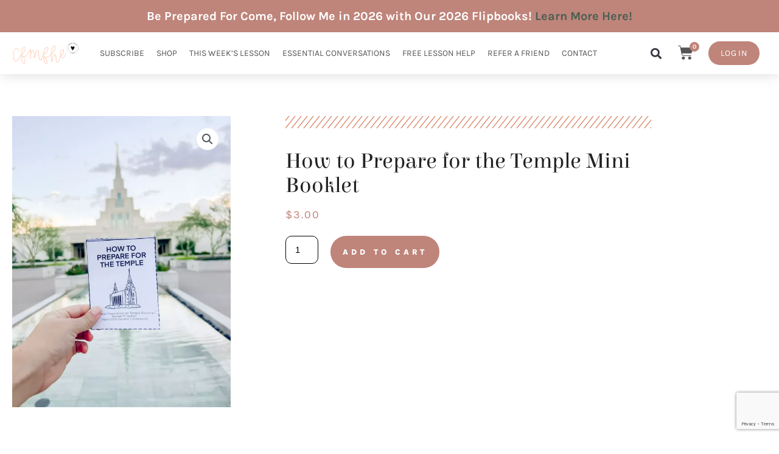

--- FILE ---
content_type: text/html; charset=utf-8
request_url: https://www.google.com/recaptcha/api2/anchor?ar=1&k=6LfFRa4rAAAAAGou6LM1wmAfsZxjRAX91oJuSerN&co=aHR0cHM6Ly93d3cuY29tZWZvbGxvd21lZmhlLmNvbTo0NDM.&hl=en&v=PoyoqOPhxBO7pBk68S4YbpHZ&size=invisible&anchor-ms=20000&execute-ms=30000&cb=m4wovlcc3gzv
body_size: 48880
content:
<!DOCTYPE HTML><html dir="ltr" lang="en"><head><meta http-equiv="Content-Type" content="text/html; charset=UTF-8">
<meta http-equiv="X-UA-Compatible" content="IE=edge">
<title>reCAPTCHA</title>
<style type="text/css">
/* cyrillic-ext */
@font-face {
  font-family: 'Roboto';
  font-style: normal;
  font-weight: 400;
  font-stretch: 100%;
  src: url(//fonts.gstatic.com/s/roboto/v48/KFO7CnqEu92Fr1ME7kSn66aGLdTylUAMa3GUBHMdazTgWw.woff2) format('woff2');
  unicode-range: U+0460-052F, U+1C80-1C8A, U+20B4, U+2DE0-2DFF, U+A640-A69F, U+FE2E-FE2F;
}
/* cyrillic */
@font-face {
  font-family: 'Roboto';
  font-style: normal;
  font-weight: 400;
  font-stretch: 100%;
  src: url(//fonts.gstatic.com/s/roboto/v48/KFO7CnqEu92Fr1ME7kSn66aGLdTylUAMa3iUBHMdazTgWw.woff2) format('woff2');
  unicode-range: U+0301, U+0400-045F, U+0490-0491, U+04B0-04B1, U+2116;
}
/* greek-ext */
@font-face {
  font-family: 'Roboto';
  font-style: normal;
  font-weight: 400;
  font-stretch: 100%;
  src: url(//fonts.gstatic.com/s/roboto/v48/KFO7CnqEu92Fr1ME7kSn66aGLdTylUAMa3CUBHMdazTgWw.woff2) format('woff2');
  unicode-range: U+1F00-1FFF;
}
/* greek */
@font-face {
  font-family: 'Roboto';
  font-style: normal;
  font-weight: 400;
  font-stretch: 100%;
  src: url(//fonts.gstatic.com/s/roboto/v48/KFO7CnqEu92Fr1ME7kSn66aGLdTylUAMa3-UBHMdazTgWw.woff2) format('woff2');
  unicode-range: U+0370-0377, U+037A-037F, U+0384-038A, U+038C, U+038E-03A1, U+03A3-03FF;
}
/* math */
@font-face {
  font-family: 'Roboto';
  font-style: normal;
  font-weight: 400;
  font-stretch: 100%;
  src: url(//fonts.gstatic.com/s/roboto/v48/KFO7CnqEu92Fr1ME7kSn66aGLdTylUAMawCUBHMdazTgWw.woff2) format('woff2');
  unicode-range: U+0302-0303, U+0305, U+0307-0308, U+0310, U+0312, U+0315, U+031A, U+0326-0327, U+032C, U+032F-0330, U+0332-0333, U+0338, U+033A, U+0346, U+034D, U+0391-03A1, U+03A3-03A9, U+03B1-03C9, U+03D1, U+03D5-03D6, U+03F0-03F1, U+03F4-03F5, U+2016-2017, U+2034-2038, U+203C, U+2040, U+2043, U+2047, U+2050, U+2057, U+205F, U+2070-2071, U+2074-208E, U+2090-209C, U+20D0-20DC, U+20E1, U+20E5-20EF, U+2100-2112, U+2114-2115, U+2117-2121, U+2123-214F, U+2190, U+2192, U+2194-21AE, U+21B0-21E5, U+21F1-21F2, U+21F4-2211, U+2213-2214, U+2216-22FF, U+2308-230B, U+2310, U+2319, U+231C-2321, U+2336-237A, U+237C, U+2395, U+239B-23B7, U+23D0, U+23DC-23E1, U+2474-2475, U+25AF, U+25B3, U+25B7, U+25BD, U+25C1, U+25CA, U+25CC, U+25FB, U+266D-266F, U+27C0-27FF, U+2900-2AFF, U+2B0E-2B11, U+2B30-2B4C, U+2BFE, U+3030, U+FF5B, U+FF5D, U+1D400-1D7FF, U+1EE00-1EEFF;
}
/* symbols */
@font-face {
  font-family: 'Roboto';
  font-style: normal;
  font-weight: 400;
  font-stretch: 100%;
  src: url(//fonts.gstatic.com/s/roboto/v48/KFO7CnqEu92Fr1ME7kSn66aGLdTylUAMaxKUBHMdazTgWw.woff2) format('woff2');
  unicode-range: U+0001-000C, U+000E-001F, U+007F-009F, U+20DD-20E0, U+20E2-20E4, U+2150-218F, U+2190, U+2192, U+2194-2199, U+21AF, U+21E6-21F0, U+21F3, U+2218-2219, U+2299, U+22C4-22C6, U+2300-243F, U+2440-244A, U+2460-24FF, U+25A0-27BF, U+2800-28FF, U+2921-2922, U+2981, U+29BF, U+29EB, U+2B00-2BFF, U+4DC0-4DFF, U+FFF9-FFFB, U+10140-1018E, U+10190-1019C, U+101A0, U+101D0-101FD, U+102E0-102FB, U+10E60-10E7E, U+1D2C0-1D2D3, U+1D2E0-1D37F, U+1F000-1F0FF, U+1F100-1F1AD, U+1F1E6-1F1FF, U+1F30D-1F30F, U+1F315, U+1F31C, U+1F31E, U+1F320-1F32C, U+1F336, U+1F378, U+1F37D, U+1F382, U+1F393-1F39F, U+1F3A7-1F3A8, U+1F3AC-1F3AF, U+1F3C2, U+1F3C4-1F3C6, U+1F3CA-1F3CE, U+1F3D4-1F3E0, U+1F3ED, U+1F3F1-1F3F3, U+1F3F5-1F3F7, U+1F408, U+1F415, U+1F41F, U+1F426, U+1F43F, U+1F441-1F442, U+1F444, U+1F446-1F449, U+1F44C-1F44E, U+1F453, U+1F46A, U+1F47D, U+1F4A3, U+1F4B0, U+1F4B3, U+1F4B9, U+1F4BB, U+1F4BF, U+1F4C8-1F4CB, U+1F4D6, U+1F4DA, U+1F4DF, U+1F4E3-1F4E6, U+1F4EA-1F4ED, U+1F4F7, U+1F4F9-1F4FB, U+1F4FD-1F4FE, U+1F503, U+1F507-1F50B, U+1F50D, U+1F512-1F513, U+1F53E-1F54A, U+1F54F-1F5FA, U+1F610, U+1F650-1F67F, U+1F687, U+1F68D, U+1F691, U+1F694, U+1F698, U+1F6AD, U+1F6B2, U+1F6B9-1F6BA, U+1F6BC, U+1F6C6-1F6CF, U+1F6D3-1F6D7, U+1F6E0-1F6EA, U+1F6F0-1F6F3, U+1F6F7-1F6FC, U+1F700-1F7FF, U+1F800-1F80B, U+1F810-1F847, U+1F850-1F859, U+1F860-1F887, U+1F890-1F8AD, U+1F8B0-1F8BB, U+1F8C0-1F8C1, U+1F900-1F90B, U+1F93B, U+1F946, U+1F984, U+1F996, U+1F9E9, U+1FA00-1FA6F, U+1FA70-1FA7C, U+1FA80-1FA89, U+1FA8F-1FAC6, U+1FACE-1FADC, U+1FADF-1FAE9, U+1FAF0-1FAF8, U+1FB00-1FBFF;
}
/* vietnamese */
@font-face {
  font-family: 'Roboto';
  font-style: normal;
  font-weight: 400;
  font-stretch: 100%;
  src: url(//fonts.gstatic.com/s/roboto/v48/KFO7CnqEu92Fr1ME7kSn66aGLdTylUAMa3OUBHMdazTgWw.woff2) format('woff2');
  unicode-range: U+0102-0103, U+0110-0111, U+0128-0129, U+0168-0169, U+01A0-01A1, U+01AF-01B0, U+0300-0301, U+0303-0304, U+0308-0309, U+0323, U+0329, U+1EA0-1EF9, U+20AB;
}
/* latin-ext */
@font-face {
  font-family: 'Roboto';
  font-style: normal;
  font-weight: 400;
  font-stretch: 100%;
  src: url(//fonts.gstatic.com/s/roboto/v48/KFO7CnqEu92Fr1ME7kSn66aGLdTylUAMa3KUBHMdazTgWw.woff2) format('woff2');
  unicode-range: U+0100-02BA, U+02BD-02C5, U+02C7-02CC, U+02CE-02D7, U+02DD-02FF, U+0304, U+0308, U+0329, U+1D00-1DBF, U+1E00-1E9F, U+1EF2-1EFF, U+2020, U+20A0-20AB, U+20AD-20C0, U+2113, U+2C60-2C7F, U+A720-A7FF;
}
/* latin */
@font-face {
  font-family: 'Roboto';
  font-style: normal;
  font-weight: 400;
  font-stretch: 100%;
  src: url(//fonts.gstatic.com/s/roboto/v48/KFO7CnqEu92Fr1ME7kSn66aGLdTylUAMa3yUBHMdazQ.woff2) format('woff2');
  unicode-range: U+0000-00FF, U+0131, U+0152-0153, U+02BB-02BC, U+02C6, U+02DA, U+02DC, U+0304, U+0308, U+0329, U+2000-206F, U+20AC, U+2122, U+2191, U+2193, U+2212, U+2215, U+FEFF, U+FFFD;
}
/* cyrillic-ext */
@font-face {
  font-family: 'Roboto';
  font-style: normal;
  font-weight: 500;
  font-stretch: 100%;
  src: url(//fonts.gstatic.com/s/roboto/v48/KFO7CnqEu92Fr1ME7kSn66aGLdTylUAMa3GUBHMdazTgWw.woff2) format('woff2');
  unicode-range: U+0460-052F, U+1C80-1C8A, U+20B4, U+2DE0-2DFF, U+A640-A69F, U+FE2E-FE2F;
}
/* cyrillic */
@font-face {
  font-family: 'Roboto';
  font-style: normal;
  font-weight: 500;
  font-stretch: 100%;
  src: url(//fonts.gstatic.com/s/roboto/v48/KFO7CnqEu92Fr1ME7kSn66aGLdTylUAMa3iUBHMdazTgWw.woff2) format('woff2');
  unicode-range: U+0301, U+0400-045F, U+0490-0491, U+04B0-04B1, U+2116;
}
/* greek-ext */
@font-face {
  font-family: 'Roboto';
  font-style: normal;
  font-weight: 500;
  font-stretch: 100%;
  src: url(//fonts.gstatic.com/s/roboto/v48/KFO7CnqEu92Fr1ME7kSn66aGLdTylUAMa3CUBHMdazTgWw.woff2) format('woff2');
  unicode-range: U+1F00-1FFF;
}
/* greek */
@font-face {
  font-family: 'Roboto';
  font-style: normal;
  font-weight: 500;
  font-stretch: 100%;
  src: url(//fonts.gstatic.com/s/roboto/v48/KFO7CnqEu92Fr1ME7kSn66aGLdTylUAMa3-UBHMdazTgWw.woff2) format('woff2');
  unicode-range: U+0370-0377, U+037A-037F, U+0384-038A, U+038C, U+038E-03A1, U+03A3-03FF;
}
/* math */
@font-face {
  font-family: 'Roboto';
  font-style: normal;
  font-weight: 500;
  font-stretch: 100%;
  src: url(//fonts.gstatic.com/s/roboto/v48/KFO7CnqEu92Fr1ME7kSn66aGLdTylUAMawCUBHMdazTgWw.woff2) format('woff2');
  unicode-range: U+0302-0303, U+0305, U+0307-0308, U+0310, U+0312, U+0315, U+031A, U+0326-0327, U+032C, U+032F-0330, U+0332-0333, U+0338, U+033A, U+0346, U+034D, U+0391-03A1, U+03A3-03A9, U+03B1-03C9, U+03D1, U+03D5-03D6, U+03F0-03F1, U+03F4-03F5, U+2016-2017, U+2034-2038, U+203C, U+2040, U+2043, U+2047, U+2050, U+2057, U+205F, U+2070-2071, U+2074-208E, U+2090-209C, U+20D0-20DC, U+20E1, U+20E5-20EF, U+2100-2112, U+2114-2115, U+2117-2121, U+2123-214F, U+2190, U+2192, U+2194-21AE, U+21B0-21E5, U+21F1-21F2, U+21F4-2211, U+2213-2214, U+2216-22FF, U+2308-230B, U+2310, U+2319, U+231C-2321, U+2336-237A, U+237C, U+2395, U+239B-23B7, U+23D0, U+23DC-23E1, U+2474-2475, U+25AF, U+25B3, U+25B7, U+25BD, U+25C1, U+25CA, U+25CC, U+25FB, U+266D-266F, U+27C0-27FF, U+2900-2AFF, U+2B0E-2B11, U+2B30-2B4C, U+2BFE, U+3030, U+FF5B, U+FF5D, U+1D400-1D7FF, U+1EE00-1EEFF;
}
/* symbols */
@font-face {
  font-family: 'Roboto';
  font-style: normal;
  font-weight: 500;
  font-stretch: 100%;
  src: url(//fonts.gstatic.com/s/roboto/v48/KFO7CnqEu92Fr1ME7kSn66aGLdTylUAMaxKUBHMdazTgWw.woff2) format('woff2');
  unicode-range: U+0001-000C, U+000E-001F, U+007F-009F, U+20DD-20E0, U+20E2-20E4, U+2150-218F, U+2190, U+2192, U+2194-2199, U+21AF, U+21E6-21F0, U+21F3, U+2218-2219, U+2299, U+22C4-22C6, U+2300-243F, U+2440-244A, U+2460-24FF, U+25A0-27BF, U+2800-28FF, U+2921-2922, U+2981, U+29BF, U+29EB, U+2B00-2BFF, U+4DC0-4DFF, U+FFF9-FFFB, U+10140-1018E, U+10190-1019C, U+101A0, U+101D0-101FD, U+102E0-102FB, U+10E60-10E7E, U+1D2C0-1D2D3, U+1D2E0-1D37F, U+1F000-1F0FF, U+1F100-1F1AD, U+1F1E6-1F1FF, U+1F30D-1F30F, U+1F315, U+1F31C, U+1F31E, U+1F320-1F32C, U+1F336, U+1F378, U+1F37D, U+1F382, U+1F393-1F39F, U+1F3A7-1F3A8, U+1F3AC-1F3AF, U+1F3C2, U+1F3C4-1F3C6, U+1F3CA-1F3CE, U+1F3D4-1F3E0, U+1F3ED, U+1F3F1-1F3F3, U+1F3F5-1F3F7, U+1F408, U+1F415, U+1F41F, U+1F426, U+1F43F, U+1F441-1F442, U+1F444, U+1F446-1F449, U+1F44C-1F44E, U+1F453, U+1F46A, U+1F47D, U+1F4A3, U+1F4B0, U+1F4B3, U+1F4B9, U+1F4BB, U+1F4BF, U+1F4C8-1F4CB, U+1F4D6, U+1F4DA, U+1F4DF, U+1F4E3-1F4E6, U+1F4EA-1F4ED, U+1F4F7, U+1F4F9-1F4FB, U+1F4FD-1F4FE, U+1F503, U+1F507-1F50B, U+1F50D, U+1F512-1F513, U+1F53E-1F54A, U+1F54F-1F5FA, U+1F610, U+1F650-1F67F, U+1F687, U+1F68D, U+1F691, U+1F694, U+1F698, U+1F6AD, U+1F6B2, U+1F6B9-1F6BA, U+1F6BC, U+1F6C6-1F6CF, U+1F6D3-1F6D7, U+1F6E0-1F6EA, U+1F6F0-1F6F3, U+1F6F7-1F6FC, U+1F700-1F7FF, U+1F800-1F80B, U+1F810-1F847, U+1F850-1F859, U+1F860-1F887, U+1F890-1F8AD, U+1F8B0-1F8BB, U+1F8C0-1F8C1, U+1F900-1F90B, U+1F93B, U+1F946, U+1F984, U+1F996, U+1F9E9, U+1FA00-1FA6F, U+1FA70-1FA7C, U+1FA80-1FA89, U+1FA8F-1FAC6, U+1FACE-1FADC, U+1FADF-1FAE9, U+1FAF0-1FAF8, U+1FB00-1FBFF;
}
/* vietnamese */
@font-face {
  font-family: 'Roboto';
  font-style: normal;
  font-weight: 500;
  font-stretch: 100%;
  src: url(//fonts.gstatic.com/s/roboto/v48/KFO7CnqEu92Fr1ME7kSn66aGLdTylUAMa3OUBHMdazTgWw.woff2) format('woff2');
  unicode-range: U+0102-0103, U+0110-0111, U+0128-0129, U+0168-0169, U+01A0-01A1, U+01AF-01B0, U+0300-0301, U+0303-0304, U+0308-0309, U+0323, U+0329, U+1EA0-1EF9, U+20AB;
}
/* latin-ext */
@font-face {
  font-family: 'Roboto';
  font-style: normal;
  font-weight: 500;
  font-stretch: 100%;
  src: url(//fonts.gstatic.com/s/roboto/v48/KFO7CnqEu92Fr1ME7kSn66aGLdTylUAMa3KUBHMdazTgWw.woff2) format('woff2');
  unicode-range: U+0100-02BA, U+02BD-02C5, U+02C7-02CC, U+02CE-02D7, U+02DD-02FF, U+0304, U+0308, U+0329, U+1D00-1DBF, U+1E00-1E9F, U+1EF2-1EFF, U+2020, U+20A0-20AB, U+20AD-20C0, U+2113, U+2C60-2C7F, U+A720-A7FF;
}
/* latin */
@font-face {
  font-family: 'Roboto';
  font-style: normal;
  font-weight: 500;
  font-stretch: 100%;
  src: url(//fonts.gstatic.com/s/roboto/v48/KFO7CnqEu92Fr1ME7kSn66aGLdTylUAMa3yUBHMdazQ.woff2) format('woff2');
  unicode-range: U+0000-00FF, U+0131, U+0152-0153, U+02BB-02BC, U+02C6, U+02DA, U+02DC, U+0304, U+0308, U+0329, U+2000-206F, U+20AC, U+2122, U+2191, U+2193, U+2212, U+2215, U+FEFF, U+FFFD;
}
/* cyrillic-ext */
@font-face {
  font-family: 'Roboto';
  font-style: normal;
  font-weight: 900;
  font-stretch: 100%;
  src: url(//fonts.gstatic.com/s/roboto/v48/KFO7CnqEu92Fr1ME7kSn66aGLdTylUAMa3GUBHMdazTgWw.woff2) format('woff2');
  unicode-range: U+0460-052F, U+1C80-1C8A, U+20B4, U+2DE0-2DFF, U+A640-A69F, U+FE2E-FE2F;
}
/* cyrillic */
@font-face {
  font-family: 'Roboto';
  font-style: normal;
  font-weight: 900;
  font-stretch: 100%;
  src: url(//fonts.gstatic.com/s/roboto/v48/KFO7CnqEu92Fr1ME7kSn66aGLdTylUAMa3iUBHMdazTgWw.woff2) format('woff2');
  unicode-range: U+0301, U+0400-045F, U+0490-0491, U+04B0-04B1, U+2116;
}
/* greek-ext */
@font-face {
  font-family: 'Roboto';
  font-style: normal;
  font-weight: 900;
  font-stretch: 100%;
  src: url(//fonts.gstatic.com/s/roboto/v48/KFO7CnqEu92Fr1ME7kSn66aGLdTylUAMa3CUBHMdazTgWw.woff2) format('woff2');
  unicode-range: U+1F00-1FFF;
}
/* greek */
@font-face {
  font-family: 'Roboto';
  font-style: normal;
  font-weight: 900;
  font-stretch: 100%;
  src: url(//fonts.gstatic.com/s/roboto/v48/KFO7CnqEu92Fr1ME7kSn66aGLdTylUAMa3-UBHMdazTgWw.woff2) format('woff2');
  unicode-range: U+0370-0377, U+037A-037F, U+0384-038A, U+038C, U+038E-03A1, U+03A3-03FF;
}
/* math */
@font-face {
  font-family: 'Roboto';
  font-style: normal;
  font-weight: 900;
  font-stretch: 100%;
  src: url(//fonts.gstatic.com/s/roboto/v48/KFO7CnqEu92Fr1ME7kSn66aGLdTylUAMawCUBHMdazTgWw.woff2) format('woff2');
  unicode-range: U+0302-0303, U+0305, U+0307-0308, U+0310, U+0312, U+0315, U+031A, U+0326-0327, U+032C, U+032F-0330, U+0332-0333, U+0338, U+033A, U+0346, U+034D, U+0391-03A1, U+03A3-03A9, U+03B1-03C9, U+03D1, U+03D5-03D6, U+03F0-03F1, U+03F4-03F5, U+2016-2017, U+2034-2038, U+203C, U+2040, U+2043, U+2047, U+2050, U+2057, U+205F, U+2070-2071, U+2074-208E, U+2090-209C, U+20D0-20DC, U+20E1, U+20E5-20EF, U+2100-2112, U+2114-2115, U+2117-2121, U+2123-214F, U+2190, U+2192, U+2194-21AE, U+21B0-21E5, U+21F1-21F2, U+21F4-2211, U+2213-2214, U+2216-22FF, U+2308-230B, U+2310, U+2319, U+231C-2321, U+2336-237A, U+237C, U+2395, U+239B-23B7, U+23D0, U+23DC-23E1, U+2474-2475, U+25AF, U+25B3, U+25B7, U+25BD, U+25C1, U+25CA, U+25CC, U+25FB, U+266D-266F, U+27C0-27FF, U+2900-2AFF, U+2B0E-2B11, U+2B30-2B4C, U+2BFE, U+3030, U+FF5B, U+FF5D, U+1D400-1D7FF, U+1EE00-1EEFF;
}
/* symbols */
@font-face {
  font-family: 'Roboto';
  font-style: normal;
  font-weight: 900;
  font-stretch: 100%;
  src: url(//fonts.gstatic.com/s/roboto/v48/KFO7CnqEu92Fr1ME7kSn66aGLdTylUAMaxKUBHMdazTgWw.woff2) format('woff2');
  unicode-range: U+0001-000C, U+000E-001F, U+007F-009F, U+20DD-20E0, U+20E2-20E4, U+2150-218F, U+2190, U+2192, U+2194-2199, U+21AF, U+21E6-21F0, U+21F3, U+2218-2219, U+2299, U+22C4-22C6, U+2300-243F, U+2440-244A, U+2460-24FF, U+25A0-27BF, U+2800-28FF, U+2921-2922, U+2981, U+29BF, U+29EB, U+2B00-2BFF, U+4DC0-4DFF, U+FFF9-FFFB, U+10140-1018E, U+10190-1019C, U+101A0, U+101D0-101FD, U+102E0-102FB, U+10E60-10E7E, U+1D2C0-1D2D3, U+1D2E0-1D37F, U+1F000-1F0FF, U+1F100-1F1AD, U+1F1E6-1F1FF, U+1F30D-1F30F, U+1F315, U+1F31C, U+1F31E, U+1F320-1F32C, U+1F336, U+1F378, U+1F37D, U+1F382, U+1F393-1F39F, U+1F3A7-1F3A8, U+1F3AC-1F3AF, U+1F3C2, U+1F3C4-1F3C6, U+1F3CA-1F3CE, U+1F3D4-1F3E0, U+1F3ED, U+1F3F1-1F3F3, U+1F3F5-1F3F7, U+1F408, U+1F415, U+1F41F, U+1F426, U+1F43F, U+1F441-1F442, U+1F444, U+1F446-1F449, U+1F44C-1F44E, U+1F453, U+1F46A, U+1F47D, U+1F4A3, U+1F4B0, U+1F4B3, U+1F4B9, U+1F4BB, U+1F4BF, U+1F4C8-1F4CB, U+1F4D6, U+1F4DA, U+1F4DF, U+1F4E3-1F4E6, U+1F4EA-1F4ED, U+1F4F7, U+1F4F9-1F4FB, U+1F4FD-1F4FE, U+1F503, U+1F507-1F50B, U+1F50D, U+1F512-1F513, U+1F53E-1F54A, U+1F54F-1F5FA, U+1F610, U+1F650-1F67F, U+1F687, U+1F68D, U+1F691, U+1F694, U+1F698, U+1F6AD, U+1F6B2, U+1F6B9-1F6BA, U+1F6BC, U+1F6C6-1F6CF, U+1F6D3-1F6D7, U+1F6E0-1F6EA, U+1F6F0-1F6F3, U+1F6F7-1F6FC, U+1F700-1F7FF, U+1F800-1F80B, U+1F810-1F847, U+1F850-1F859, U+1F860-1F887, U+1F890-1F8AD, U+1F8B0-1F8BB, U+1F8C0-1F8C1, U+1F900-1F90B, U+1F93B, U+1F946, U+1F984, U+1F996, U+1F9E9, U+1FA00-1FA6F, U+1FA70-1FA7C, U+1FA80-1FA89, U+1FA8F-1FAC6, U+1FACE-1FADC, U+1FADF-1FAE9, U+1FAF0-1FAF8, U+1FB00-1FBFF;
}
/* vietnamese */
@font-face {
  font-family: 'Roboto';
  font-style: normal;
  font-weight: 900;
  font-stretch: 100%;
  src: url(//fonts.gstatic.com/s/roboto/v48/KFO7CnqEu92Fr1ME7kSn66aGLdTylUAMa3OUBHMdazTgWw.woff2) format('woff2');
  unicode-range: U+0102-0103, U+0110-0111, U+0128-0129, U+0168-0169, U+01A0-01A1, U+01AF-01B0, U+0300-0301, U+0303-0304, U+0308-0309, U+0323, U+0329, U+1EA0-1EF9, U+20AB;
}
/* latin-ext */
@font-face {
  font-family: 'Roboto';
  font-style: normal;
  font-weight: 900;
  font-stretch: 100%;
  src: url(//fonts.gstatic.com/s/roboto/v48/KFO7CnqEu92Fr1ME7kSn66aGLdTylUAMa3KUBHMdazTgWw.woff2) format('woff2');
  unicode-range: U+0100-02BA, U+02BD-02C5, U+02C7-02CC, U+02CE-02D7, U+02DD-02FF, U+0304, U+0308, U+0329, U+1D00-1DBF, U+1E00-1E9F, U+1EF2-1EFF, U+2020, U+20A0-20AB, U+20AD-20C0, U+2113, U+2C60-2C7F, U+A720-A7FF;
}
/* latin */
@font-face {
  font-family: 'Roboto';
  font-style: normal;
  font-weight: 900;
  font-stretch: 100%;
  src: url(//fonts.gstatic.com/s/roboto/v48/KFO7CnqEu92Fr1ME7kSn66aGLdTylUAMa3yUBHMdazQ.woff2) format('woff2');
  unicode-range: U+0000-00FF, U+0131, U+0152-0153, U+02BB-02BC, U+02C6, U+02DA, U+02DC, U+0304, U+0308, U+0329, U+2000-206F, U+20AC, U+2122, U+2191, U+2193, U+2212, U+2215, U+FEFF, U+FFFD;
}

</style>
<link rel="stylesheet" type="text/css" href="https://www.gstatic.com/recaptcha/releases/PoyoqOPhxBO7pBk68S4YbpHZ/styles__ltr.css">
<script nonce="fc2-QkyoG4N1HJIQcgZs1w" type="text/javascript">window['__recaptcha_api'] = 'https://www.google.com/recaptcha/api2/';</script>
<script type="text/javascript" src="https://www.gstatic.com/recaptcha/releases/PoyoqOPhxBO7pBk68S4YbpHZ/recaptcha__en.js" nonce="fc2-QkyoG4N1HJIQcgZs1w">
      
    </script></head>
<body><div id="rc-anchor-alert" class="rc-anchor-alert"></div>
<input type="hidden" id="recaptcha-token" value="[base64]">
<script type="text/javascript" nonce="fc2-QkyoG4N1HJIQcgZs1w">
      recaptcha.anchor.Main.init("[\x22ainput\x22,[\x22bgdata\x22,\x22\x22,\[base64]/[base64]/[base64]/KE4oMTI0LHYsdi5HKSxMWihsLHYpKTpOKDEyNCx2LGwpLFYpLHYpLFQpKSxGKDE3MSx2KX0scjc9ZnVuY3Rpb24obCl7cmV0dXJuIGx9LEM9ZnVuY3Rpb24obCxWLHYpe04odixsLFYpLFZbYWtdPTI3OTZ9LG49ZnVuY3Rpb24obCxWKXtWLlg9KChWLlg/[base64]/[base64]/[base64]/[base64]/[base64]/[base64]/[base64]/[base64]/[base64]/[base64]/[base64]\\u003d\x22,\[base64]\\u003d\\u003d\x22,\x22R8KHw4hnXjAkwrIOVWs7UMOibmYgwqjDtSBvwohzR8KqITMgMcOnw6XDgsOkwpLDnsOdYsOswo4ITsKLw4/DtsOhwpTDgUkrSQTDoGALwoHCnWvDuS4nwqY+LsOvwrTDqsOew4fCqcOSFXLDiCIhw6rDjsObNcOlw5Epw6rDj0/DqT/DjWbCpkFLdcOCVgvDoj1xw5rDp24iwr5cw5UuP0nDnsOoAsK7Q8KfWMOzWMKXYsOidDBcFcKAS8OgaUVQw7jCtw3ClnnCuS/ClUDDp3N4w7YNLMOMQHQJwoHDrRRXFErCpkkswqbDqlHDksK7w63CpVgDw4DCix4bwqTCi8OwwozDi8KCKmXClcKCKDI2wq00wqFkwo7DlUzClhvDmXFCY8K7w5gBc8KTwqYTeUbDiMO3GBp2FMKsw4zDqj/CnjcfKXFrw4TCkcO8f8OOw7JSwpNWwrwFw6dsTsKYw7DDu8OLPD/DosOEwr3ChMOpAk3CrsKFwpvCgFDDgljDs8OjST4lWMKZw7ZWw4rDomXDtcOeA8KSUQDDtkjDkMK2M8O4KlcBw54NbsOFwrcRFcO1JgY/wovCnMOPwqRTwogQdW7DgHk8wqrDuMKbwrDDtsK5woVDEA3CjsKcJ0MLwo3DgMKnPS8YEMOWwo/CjjPDt8ObVFQ8wqnCssKWO8O0Q3fCuMODw6/DlsKFw7XDq2pHw6d2fD5Nw4twUlc6LH3DlcOlKGPCsEfCv0nDkMOLPXPChcKuFTbChH/Ci0VGLMO8wr/Cq2DDtGohEU/DhHnDu8K+wpcnCkAYcsOBfMKZwpHCtsOrHRLDihfDo8OyOcORwpDDjMKXcnrDiXDDuytswqzCmsOIBMO+Xg54c1rCr8K+NMOvO8KHA0rCr8KJJsKLby/DuSzDucO/EMKxwpJrwoPCs8O5w7TDoiwUIXnDv3kpwr3CkMKKccK3wqrDhwjCtcK6wp7Dk8KpKG7CkcOGGUcjw5kLBmLCs8Oyw6PDtcObEV1hw6wAw5fDnVFaw4Muek/Cmzxpw6TDoE/DkhTDpcK2TgDDmcOBwqjDqcKPw7Imfj4Xw6EiF8OuY8ORPV7CtMKYwoPCtsOqA8OawqUpD8Ouwp3Cq8KJw55wBcK6X8KHXRHCtcOXwrEEwplDwovDp1/CisOMw5XCmxbDscKdwrvDpMKRBsO/UVpGw5vCnR4sYMKQwp/DgsKXw7TCosK2fcKxw5HDoMKGF8OrwrrDhcKnwrPDinAJC2o7w5vCsj3CqGQgw5s/Kzh9wpMbZsOiwpgxwoHDtMKMO8KoIGhYa3DCtcOOITtLSsKkwq4gO8Oew7rDl2o1UMK0J8Odw4HDvAbDrMObw5R/CcO8w57DpwJNwpzCqMOmwoIeHytaZMOAfSvCkkovwpg2w7DCriHCvh3DrMKew4sRwr3DglDClsKdw7vCiD7Di8KqV8Oqw4EzdWzCocKSZyAmwrVNw5HCjMKNw6HDpcO4SsKWwoFRbRbDmsOwa8K0fcO6VsOPwr/ClxTCj8OCw4LCi2xJCWUFw7tkZybCgsKAJ0xBQFdXw6x0w57Cs8OmABvCpcO6KnTDqsOgw4XCr0rCqsKsc8OBcMOvw612wrwdw6fDgnTCl13Ck8Kkw4F+UHV/FsKwwoHCmk/Di8KEHxvDh1cIwoXCsMKawoA1woDCqMOwwr/DlgjDuFwCfVnCkCMhB8KhQ8Oew6Ala8KiY8OBPngCw53CoMOkUE/CvMKjwqI4aGLDj8OYw7ZPwr0FF8O5KMK+NSTCqH1sKcKxwrvDlyp0TcO0G8OIw5gDdMObwpYwNFsjwpMUOkjCucOAw6pdRxfDsCt4PyLDkQYzOsO0wrXCkycXw7zDvMKuw7QAEsK+wrrDi8ONDMOpw4DDhg3DpyYVRsK6wo0Nw61xEcKpwrc/bMKOw43Ciyl5XGbDnD0jf0FAw5LCiUfCqMKYw6zDlS1bF8KQYw7ClEnDthHCixjDliHDv8KUwqfDtSRBwqAtPsOcwrXCqEXChsOAdcOSwr7DsiEWQGDDpsO3wpfDm2AkPkrDh8KTKMK5w69swrLCusKba2PCv1bDliXCicKZwpDDnF5JfsOEAsOeBcK/[base64]/DnVLDrgHCrMO/NX0gw6PDrMKsOH3ChcOQNsO1wrciwpjCjsOCw47CmMO+wpvCssKlCsKTC2PDvMK7EFMLw5nCnBbCpsKOVcKIwqpXw5PCsMOIw6UzwrbCl24LJ8OAw5wNC3I+VEY0SmltWcOSw55QVAbDvnHCtAo8EX7ClMOnw6VsRG5fw5MHWx18LxZlw5N7w5YRwrEFwqTCmCjDiU/ClS7CpjjDkm1GCxU5ZXbDvDp+GsKywr/[base64]/DtS4Qw4VQOMOrXcOPwoTClx/CoMOJw7l6UsKSwoTCm8KqTXgFwozDvGPClsKDwoJPwp0yE8KxNsKqKMOBQQ4/wrJXIcK0wpbCo1fCshZKwp3ChsKYG8OZw4kRb8KMUwcOwpRTwpAUc8KpJ8KeRsKeR1J0wr/CrsONF2oqTnh4J3p9RWbDrn0qMcOxecOdwpzDmcKWSB9rccODFw4xXcKtw4nDkDhUwoVfUgTCnGJUTlPDrsO4w77Cs8KLLQTCpnR0ADTCr1DDusKsF3vCrk8zwoPCgsK5w43DvT/DgUc2w47Cr8O4wqYww6DCgMO/dMOpDsKGw7TCsMOGD28qKFnDkMOMLsK2wqkpCsKGHWfDl8OULcKkKjbDim7CkMOFw53CpW3CjMOyMsO8w77DvxkZE2/CqC80wojDg8K0ecOcZcK6AsKsw4LDqGLClcOwwpXCtMK/HUpiw6nCrcOuwqjCjjQ9RsOww4PClDt/w7vDi8Kow63Dm8OtwoDCtMOpDMOYwrPCoEzDhkHCgT4jw5d/[base64]/[base64]/CpxdqGsKKw5zDpF4tAMOwdHXCqsKRw5jDgcKCHcOdVcOPw4TClzfDjAtdBDPDtcK+EsK1wqTCpU7ClsKPw5hDw4DCmWfCjmzDo8OdX8OYw4k2XcKcwo/DkMKKw651wpfCunHCijAyUz0WSFwZXsKWVFfCsn3DoMOswrjCnMOmw4MMwrPCtgxJw71EwrTDpcODT05mR8K6PsO6H8KOwpHDl8Kdw4fCl0DClT1BJcKvU8O8RMOFCMKrw4/Dg1E/wrXCjGs2wqQew5Ysw5LDscK8wpbDgXDCsGPDgcOAER/DqC/CksOjFGZ1wrZVwoLCocOtw70FFx/[base64]/wrnCnngTFkPCncOkw5/DgyxtXMOZw4Adw6nDhsOHwqnDpcKPY8KgwpxFP8OOSMObMsOPOikgwoXCp8O6FcKzSkRaHMOVQi7DrcOKw7sacDzDo1fDjDbCncOHw7nDnxrDuArCk8OLwoMJw6JEw78dwozCoMK/wo/CkD9Hw5J1Zm/DrcK1woVNdWYeZkdfU0bDmMK6CyYFBgVVZcOfL8OyLMK+cBzCqMOsaFPDssKLDcKlw6zDgjpcCQY8wqgRRsO/wpHCtTNnLMKndyDDm8OrwqNZw5EGKsOCFhjDkjDCswo0w44Ow5LDnMKyw4XDgXwfOVV+RsOuN8OZK8O2wqDCgHpVwp/CucOZTxkFY8OgeMOOwpDDhcObNUTDicKAw6Zjw4U2R3vDocKgeFzCuUp0wp3DmcKIV8O6wrXCnUtDw5TDpcKZWcOcBsOgw4UycGfChzEQakZjw4TCvTMtI8Kew4/CpDfDjsODwqoREAPCr1DChMOkw4xjDF4owr8wVkTCnxHCssOlUCUdwpPDqxg+d2IIaB87RQjDjmVjw50Rw41LNsKUw7R3dsOvU8KtwpJWw58oZ1Vtw6PDtWVvw4ZvJcOtw7U/[base64]/DmMOsXXzChkzCs8Olw4FKwrfCpsKXCyLDomZJXcKcAcKYBi3CrCstOMOPFRXCslHDlGMJwqRGdUnDsQFNw5oaRi/DmVDDi8KtFx/[base64]/[base64]/CosKqK0vDtU/Dnj/CkwDDhMKDwrfCtcOccsOWfcOZeVBhw402w5jCiHvDucOGD8Oxw6xTw4/DtTpEHwHDpxPCmQ53wqvDqQ8fARzDt8K8fA5Hw6x0TMKLMCTCrxxWBcOaw41/w4PDpMKBRgDDksKNwrx/FMKHdHDDpDo6wrhBwp59CGxCwpbDsMOmw54QBmR8LjvDksKxBsK7RMOOw7NrNgI4wo0Cw5TCg001w7fDh8KGd8KKMcKxbcKiTn7DhmFSWS/Cv8K2woU3PsOhw6rCtcKnQEnDihXDt8OOV8KGw5QLwprCicOSwoHDnsKxTcOew7TCpFIgU8O3wq/DhcOPLn/[base64]/[base64]/CrsOgQUR8w4TDvMOWwrBuVsOgw4fCniQ2RFvDuUvDhMKaw4kvw6/Cj8KZwoPDkkXDqWfCmFXDgcOcwopWw4JGBMKRwoZHSSY1Y8K9JTRbJsK2wrx1w7bCrFDDknTDl3vDvMKowpbDvnfDsMKlwq/DgWbDtMO2w6fChCUfw4grw7pywpcUelMuFMKOw50cwrrDjcOowrrDjcKxbRbCjsKpejcLRMOzWcKBT8Kmw7dpCsKUwrs1DznDn8K3wq7ChUljwo/DmgzDnx3CvxQ8JUpDwqbCtErCuMKeAMO9wrYzU8KBK8KJw4DCh2FSW2FrBMK9w6pbwrdlwpNkw4zDnBXCgsOSw7Y2w6rDgBs3w4sYLcOTG0nDv8KWwoTDglDDgcKlwp7DpDJVw546wpg9wr8ow4whcsKDG0/DmR3ChsKUIXrDqMKowqfCuMOtLA9Ww6HDtBZQYnPDl2PDulUkwp5Lw5LDl8OpJDB4wpxPQsKtATPDg3FBM8KRwqnDjw/Ci8KJwo4fVQnDtQFNJSjCgUAUwp3CgkNSwonCqcKJRzXCucOIwqfCqiRpOj4cw61MJEDCgG4swpHDrsK+wojDq07Cq8ODZl/ClVDCk1hLE0IQw4gXXcOFAMKBw6/DtSvDmGHDvXlheFYBwqdkIcKuwqZ1w5U/WRdlEcOWQ3TClsOjelsiwqXDn13CvmHDnxTCrEJlaEkbw51gw77DhXLCilrDt8Onwp9Uwo/[base64]/DjMKLSTrCnEJUICtpXDfDrXbCvULDklYYwqpPw6bDusO4XUYjw6rDjsOVw6UgYlTDgsKcDsOiUcKtAMK5wo1jF0I/w5tNw63DgB7DjcKEc8OVw7nDt8KWw5rDuyVVUWlzw6RzJcKew4UuOSbDvjjCrMOqw5fCocKiw5fChcKaCnXDt8K3wpjCk0XCtMORBnjCncOlwqjDj3fCtBEWw4gOw4jDqMOtYFFrFVTClcO3wpDCn8KJc8O0YcO4M8KVcMKEDcKdTAfCulJbP8Kwwp/DgcKJwqLDhzM0G8KowrHDlsOVSW0kwqTCh8KVPkbCs1osfgrCigAIacOofR7CsC5wVznCocKRQC/ClE4WwpdbP8OkccKxw7/DusOuwq1ewp/[base64]/[base64]/AzfCh8K5wr5/w5BOwo7Dg8OJcGJobsOMYVjCpkcmAcKDPi/CqsKWwo5JSQrCgmnCmnvCmRTDkHQMw6Nbw4bCqSXDvhVjSMKDdnsSwr7CscKWBkLDhD3Cr8OLw50cwqYSw5QfTg7ClhzCv8KFw6Z2wqV5TnU5wpMEK8OCFsKrO8OpwqBMw4HDpCoyw7jDvcK2SjDCssK3w7ZKw7vCiMKDJ8OhcnjCpi/DvRXCnW3DqkLDlSkVw6kMwrvCpsOqw7d+w7Y/e8OWVAV2wrfDssO4w6PCrzF7w5ARwp/Co8OqwpsrcQbCmcK7bMOzw6kJw4PCksKsNMK0Nnt4w6VNLEsmw4/DmlHCvjjChsK9w44eJHzDtMKoNMO6wqFSYXLDt8KSIMKDw7vClsOlR8ODOjMWQsO6d28/wo/[base64]/DvMOyWl86NsKBKMK/NHkSIyV7wo/[base64]/XFrDsQdgwq9/w55scMKdEnXDqV4hQsKpAcK7w5bCpcKeBSwfYcOGbU0jwo/CvFhsHG5VPld2ZBQ2f8KwKcOUwqQAbsOrFMKbR8K0BMO8TMObGMKRacOuw5QMw4Y8DMKtwplaVztFAm17IMKQQjlRAXdRwpvDscODw6Fgw5JEw6AswoVbHQpZX0fDksKxw4IVbkfDkMOWdcKuw67DncOdXMKcXBjDjmnCmiY3woPCs8O1VS/CpcOwZMOBwoANw4jDmhwTwpFyBX4sworCun7CucOtSsOBw6nDu8O+wobCjDvDuMKaSsOewpQ0wo3DpMOVw4zCkMKoMMO/bV1fEsOqJyfCtQ/DncKFbsOjwqPDtMK/GRkJw5zCiMODwo4ow4HCiyHDkcO7w6HDuMOnw5rCicOUwp0WQC0aJxnDtjIjw4Ixw415NHx2B37DpMOfw47ClXXCnsOMETzDhgDCgcKccMKqIT/DksOBEsOQw79qJAIgAsO7woAow5zCtTtpw7rCmMK/KMK3wrMqw6slFcOBIT/Ck8KaAcKdMy1tw4zCisOzMMKaw44MwqxPWBl3w5PDoCEkLcKEJcKrf140w5wKw6/ClsO4AMOkw49fYcOOJsKZH2Z5woXDmsKoBcKJM8KZWsOKb8KPS8KdIUYEFsK6wqE8w5fCgsKhw6NKfRrCqcOWw43CsTBLDxw8wpDCv0kow6TDs2/DjcKqwro1JS3Cg8KUHxjDjsKAVxbCtSnCm05jVsKqw5DCpcKdwoVMJMK/WMK+wrEww4/Cgnl5dcOPXcONaQB1w5nDoXZswqk0EMOacsKtHAvDlnYvNcOowpTCqBLCi8OqWsOzOGtqJloJwrBrAC7Cs0Yqw5nDij7Cjn1QCQ/DqgjDmMOpw7c3wp/[base64]/DigQJRVwnB8OmJGrCt8KCwrvDhcK4Om/CoQgzJcK1wox4X3TClsKEwrh7HlQ+XsO9w6XDngjDqcKpwr8CdEbCgGZwwrBOwqpjWcOLEBrCq1fDrsOnw6MJw6YIRBTDjcKYOjLDkcOdwqfCmsO/R3Y+BcKsw7PDrXgwKxUBwrk8OUHDvmvCugtVfMOkw50/w6rCv1bDq0PCojjDmVDCsRTDqcK9ZMKNZCEHw7cEBTA5w40ow6YJJMKnCyU/RmA9ChUIw67CnXXDiDXCnsOcw6YQwp8nw67DqsOYw4FvSsOgw5zCuMOKM3zCoGfDoMK3wrUtwq8UwoQqCHzCoFdWw6cwSTLCmsOMNsOkc1zCslgSMMKKwpg/Nn4CGMO9w77CmSc6wqXDncKfwpHDoMOdHT10SMK+wofCgMO0cC/DkMOgw4TCvAfCmcOqwpnCmsO1wrIPEmzCu8KEdcKgVzLCicKswrXCrTsLwrfDiGIjwq/CiyAXwpjDusKFwrdzw5w5wonDh8KfbsOnwpzDuAdJw5NkwpNgwp/DksKdw58/w5RBMMO8Eh7DtnzDhsOGw7hmw5Yaw6xlw5JKL1tTAcOnRcKewrUDbXDDj3DDiMONVn4wP8KrGmpYw7wvw73DkcO/w47ClMKhN8KBaMOfXnDDmsKKEcKFw5rCuMO2WcOewoDCn2TDmXDDhg7Dt2osJcKpH8OWeT/DmcKGLkAew4HCuzDCmzkGwp3DpMK2w6MIwojCnMKoPsKvPMKSCMOZw6MrIDnCpHFddAvCv8O+KCIZGsK9wpYRwogiecO9w5l6w6xTwr0TRMO8J8O+w7pnSBh/w5BjwoTCm8OaScOGQSvCnMOxw59aw5/DncKeUsOKwonDh8OFwpksw5rDu8OjBmXDu2IzwoHDosOrXURAXcOHC03DnsKcwoh2w6rClsO/w48PwpzDmClIw4lMw6o5w6RLTS3Ct0rCsHvCqHPCmcOebErCnWd0TcKpegbChsOnw6oWIx96ZilZIcO5w4/Cu8OlPFTDtz0NMlsAclbCtSV9cAMTZwkhf8KEbUPDmsOPDMKRwqrCl8KAWWQGYT7CiMOgVcKlw6zDkG/Dl2/Dn8OLwqHCsyNmAsKiwp/[base64]/DqVfCj8KnO8KKQMOFwoDCjy4mTA0OBMKbw5rDn8KLJ8OMwpo/[base64]/[base64]/[base64]/ClDVgAgzDosOXG8Ogw5nDl8Khw5hJw4/[base64]/BzzCuTRuwpTCvUEiw5bCssO8w7zCucO1wqLDm1TDksOAw5XDjFTCmA7Co8K2FyJ3wqNeTm7CvsOjw4jCsHnDg1vDtMOBGw5Gw75Iw58wHQ0Danwdcj0DGMKRG8K5IMO8wozCpQ3ClMOTw5l8dAR/C3/[base64]/LQhIwpnCllF6bwhuBMKNwrnCo00awqRAwqdWMEXClWXCv8KzbcK5wqDCg8KEwp/DucOLawfDq8KaZQzCr8OXwp9cwrbDmMKEwpxeHcKwwptkwo93wrPCiS56w7VwQ8Kywo1QN8Kcw6bCgcODwoUVwojDjsOaWMKnw4ZXwqvCuBMBZ8O1w6oww4XCikPClEHDiQscwqlzcWzDhSvDmBYbwr/Dg8OKbhd9w7R0M0bCgMONw6nCox7DuzHDnG7CqMOnwoYSw40sw6LChk7Ci8K0ecK1w5kYS3Nuw4VIwpxuWwllY8Kgwpl+wpzDhXJlwrjCr0jCo37Cmm5rwrvCrMKVw6fCiDJhwqhYw58yNsO9woLDkMOawp7CvcO/alsmw6DCnsKcTGrDqcO9wpNQw6vDiMOLw6dwXHHDl8KBOwfCh8KOwpBwKktrw5cVG8OTw6LDisOiGWVqwpIceMO+wo1SBzxZwqJnbGjDs8KneRbDuWwza8OWwpfCtMOVw6/DjcOVw4N8w73DocK3wohMw7/[base64]/[base64]/CucONHQPCtcKJQnfDhsORwq8rTgoDwqvDjkQwScOLecOAwofCmRfDjcK8VcOCwojDmk1TVhLCg17CtsOYwq5MwrbDl8Oawp7Dn2fDqMKew5fCpx8qwqPCoSnDhsKJAAIcBh/[base64]/CrsKPKcKKwonCsMK8wr1KL8OhGsOgwoYfw4A4fxF0Zy3DjcKbwovDsRzCtkLDmFbDkEhmGgIpaS7DrsKVc2R7w6PCsMKnw6ViC8K5w7FPUC/DvxoGwovDg8KSw7bDgAoHYzLDk0Nzwo5VM8OFwq/CiXvDjMOfwrIewr4Jwrxvw54YwqbDusOyw7XCvMObJsKgw5VXw7TCuCUGasOzGMOSw6PDqsK8w5nDqsKKZMKBw53CoDYQwotvwo8NZxDDtEfDmSNhQB8jw7l8O8OXHcKtw4dII8KpH8O1fSI9w7fCsMKJw7/DtUjDhDfDv2hVw6JPw4V6wqjCvHcmwrfDgTkJK8KjwrpCwpPCo8Kww4ISwqh/JcKWThfDoW5IYsKdLBh5worDpcOCS8OqHUQow594bsK9KsK4w5Y2w47ChsOEDjMSw6hlwq/DplDDhMOyasObRmXDocKqw51Ww74cw7fDjljDq2JPw7IUACHDiBsuHMOFwrrDpgspw7DClcOtdkM0w7DCsMO/w4bDssOHXAELwpIHwp/[base64]/[base64]/w7zCpXnCtlcHH8K+wqDDiR5eccKnFMKqd3k5w5HDmMObCEnCp8KGw4sZUTbDgsKSwqVuTMOmTlDDh1BZwqdewr/DisOyc8OwwojCpMKJwrPCnkNyw5LCssK9FyrDqcKTw4BgD8K1CjkwGcKOD8Ozwp/DnVIDAMOTRsOww4vCuTHCoMOSIcOFMg/[base64]/DjVjCj8O8wohUwrfCgTkRKlnCj8OpwqtRNEIZw7hRw7A/TMKxw5bCsTsOw6A6GhbDuMKOwqlTw7vDvsKYW8OlazlbCAtgUMOYwq/[base64]/DgWjCsMO0w53CkR/DjGPDisO/CcKYw5gnahVWwowRAwM4w7zCtMK6w6HDucOWwrbDgsKCwr5xYMKjw4XCiMKmw5UxUSbDl3g4AwM6w49sw5tEwq3CgGvDumQoCw/DgsOMQnLCk2nDicKoCRfCv8KDw6zCu8KMcFtsDEN2LcOKw5BRHD/CjSFKw5nDhx5Qw48EwrLDlcOXCcOSw47Do8KWInbCpcOmGMKjwppkwrXDucKVLHvDo00+w4XDl2QhVMKraR93w6DCucOdw77DtsKIKFrCqCclAcOrJcKnasOUw64+Ai/DnMOTw6fDmcOKwrDCucKrw48vPMKiwr3Dn8OXXinCtsKQWcOzw7RiwqPCs8KMwq9cLsO/[base64]/[base64]/[base64]/JzYDw6hNw5DCsyt9w5XCrMKzDxPCmMKrwpo/PsOWHcK5wozDk8O1AMOKQClWwpVpHcODZMKUwo7DlBl/wqhvHR5pwr7Dq8KVDsO/wp0aw7TDuMOswqfCqw1FdcKMUsO/LD3DsULCrMOswofDoMKdwprDl8O6ImxJw6lKWiozQsOvenvCkMO3fcOzV8KVw5vDt3TDnyZvwpBEw4gfwrnDv2dSG8OewoHDo25rw5txH8Kywr7ChMO/w6tZCcKYAwNvwrzDhsKYQMKqU8KHOcKOwro0w6TDnkkmw4JuMxsrw4/DtsO2wofDh1B+V8Ohw4HDl8KVYcOUFsOmYx8Jw5ZHw7LCjcK2w67CsMOHMcKywrNUwrsoY8OKwpzCh3lrfsOSMMO3wpFHE1DCnUjDt2TClBPDrcK7w7R2w6bDrMOmw5Z0EjXCui/[base64]/LMOxwpJ5SxPCslUZwpvDtUbCrsO2wpYQMAbDv2UEwps5w6AJAcKSMsOcw6s0w4Ftw7JWwqVxXFDDjAbCryfDqGFhw57CqMKwTcOCw7DDoMKSwrzDtsKjwoLDr8KUw5vDsMOFGHx0dkRZw77CiTJLTMKYMsOONcKAw5s/wqHDphpRwoQgwqRzwrpAaXYrw7wRUWogA8KmJsO6H10sw73DicO8w5vDgCs8T8OkXTzCoMO6EsOHXk7Ck8OpwocTH8OiaMK2w687bMOVL8Ksw680wo9zwrHDncK4woXClTHCq8Kfw5JxeMKBPsKBQsKUTHrDg8O+ZSN1XzUqw45hwozDu8OywrIcw5/CmTUkw6nCpMONwonDh8O5wrHCmMKzJ8K7FcKyaX8VesOkGMKkJsKjw70qwo59dSEqQsKJw5YueMOFw6HDpcKPw7QDIAbCtsOFE8KywqXDsXrDgg0JwpYiwrFvwqkkd8OcTcKew5E5TmnDjHbCp2zCosOBUCdMYh06w7/[base64]/[base64]/Dh8OAIcKRwrlzXHnCp8KCTjc9wokLHR4nSRs8w5DDocOHwpRmw5vCgsObHMKYBMOkOHDDtMKtI8O6P8OJw7JlRgnCgMOJPcKGDMKYwq0WMhk8wpvDrFQLO8O4wqDDsMKrwqt/w6fCuBxkJRxmM8K6AMKAw6A3wrdNYMKuTmFtw4PCsDDDsGPCiMKVw4XCsMORwrYtw5pQF8Oaw6LCtcO/Q2vCmwtKwqXDlnJYw6cfYMO6SMKSMQkRwplUYcOowp7ClsKhccOdIMK9wrNjU1vCiMK8IcKBUsKMBXAgwqx1w6wpbMOSwqrCi8K1woJRAsOGax5Bw6VPw5TCrFbDocKYw4AYwrjDq8OCJcKAKcKsQzcMwoh1JQfDhcK7PRV/w7zCt8OWesOZIk/CtV7CoGAQdcKRE8O/bcKxVMOOTMOqYsKPwqvClTvDkHLDoMOQfXTCq3bCu8KUQ8O4wr/DkMOhwrR7wqjCo2ADEHHCrcKyw5PDnizCjcKLwpEaD8O/[base64]/w58XL8KaRsKpw5ZLD8KWw4DCiMKtShjDq3nDr1pvwqMCVQg9bwvCqmXDosOGWDlhw7lPwptPw4vCuMKJw6k3W8KOwq9Iw6c7w6jCnEzDh03CocOrw6DDj0/[base64]/CsUjCtHN5O8Kma8O9wpPDswPDjsK2CMOSIErCp8O1K2g4QCDCqgHClMOSw6vDiWzDs1pmw45achoFLkVsa8KXwr/DpQzCgA3CqcOAw7krw513wrYcOMKjScO0wrhqKWJOR0DDlAkDWsORw5FtwqnCrcOPbMK/wr3DiMOBw5DCmsORCsKnwrYNDsO5wofDucOowrrDuMK6w4U0BcOdLcOgw7rClsK0w4tsw4/DvMObHUkHATYFw6N5TiFPw5ATwqoRb2bDgcKrw55iw5J6XADDgcOHYwvDngQmwpDCvcKDXSvDpRwiwoTDl8Kew7rDuMKiwpUWwoZbFGw+L8O0w5/DogjDgWl0AHDDrMOII8Oswp7DoMOzw7PCtsKGwpXCjiB8w5xTCcOqEcOpw6jChn0rwqIiT8KIBMOKw47DgMOpwoBeGcOTwo4RKMKRfhVDw4XCrMO+w5LDjz0+DXNGV8KkwqjDoDoYw58RVcKswoNBX8Klw6/DlTtAwos9w7V7w5ouwovDtF7CjcK/JTzCpkDDkMOAN1/DpsKeWwHCucOsZR0qwo7DrCDDt8OTb8KGTTPCvcKRw4fDnsKcwp3Dtnw/d1MCQsKoSHp2wqNbUMOtwrFYEVhLw4TCpR8gYxBGw67ChMOfJ8O6w7dmw5F2w5MRwpjDmlZFCTJJBhJyJk/CjMOuWHIHC2rDjlbChhXDhsOdHXduNmMlS8OHwpnDmGJdZUMYwpDDo8OTJMOawqMSdMOFLAYyOlHCgsKBBC/CqARnTcKEw4/CncK0CMK8BcOlFy/DlMKcwrHDnDfDk15DScKww7vDsMOQw7Bfw6cAw57CoHnDli5DG8ONwobCsMK5Lgl0W8Kxw6dVwpzDiU/ChsKZQBoLw5Qcw6pSUcKqXRsvYcO/c8Ojw5bCsyZHw69xwqLDh245woM6w6PDr8KAQMKxw7DDjAVZw6kPGTE9w6fDgcKfw7jDmMKzd1DDqE/[base64]/Cg3fDswoFW8KvwrUzPkYlWsKjC8OJwpXDvsKUw7/CoMKdw5VuwpXCh8OTNsOjKsOoQhLDt8Ovwo5kwpU0wogBYSDCpBHCjBVwM8OkLHPDrsKmAsK1YHzCtcOtHcOXWHXDhsOAYQDDvjvCrcOkDMKUFyrDkMKEfzAWcH4iWsOIHHgkw6xrc8Kfw4x9w5HCklobwp/CsMKuw6fCt8K/CcKxKz8CGUkwURrCu8ODK3YLUMKzUnLClsK+w4TDq3Q3w6nCssOkZjITwpcvMsKVWcK+QTTCgMKRwqMxDXrDh8OTNcKbw5A9wqLDgRbCpgbDlQNSw7kswpLDj8Oow40Lc3/DvMOqw5TDsxJXwrnDrsK/UsObw5PDpDzCkcOuwozCncOmwrvDp8Ocwp3DsXvDqsOzw4lKbhxPwpjCt8KXw6TDtQtlCBXCoyVEbcKBc8Ovw5bDmsOww7BRwpgRUMOgWnDCthvDigPCnsKJDMO7w5pQPsO9HMO/wrDCq8OHIMOnbcKTw5zCnWknCMOtTTHCk0jDtT7DtRkswpctJkvDs8KkwqXDo8KUKsKyW8KlY8K9PcKiIEEEw4MLWhF6w4bCg8OfKx7DrcKiDsOwwoomwrMofMORwqrDiMOlJ8KNNnvDlMORIRNJb2fCuVM0w50LwrfDkMKwS8KvScKNwrJ4wrITBHpoPg3DvsO5w5/CssO+cFBkIsOtNB4Iw69QF1pFOcO0H8ORJB/DtTXCrAo7wrvCpGDDmhvCjmFzw5xIUDMUIcK0UsKyGRh1AhFwMsOkwpzDlxjDksOrw7bDilbCh8KTwpU+LyfCp8K3GsKoL0ppw6tUwrHCtsK8wojCosOhw7VzQsOmw7w8KsOIFE87SUPCq1PCpDvDsMKJwo7Cs8K6wqnCqVlaFMORaQ/Ds8KKw6N0JUrDhl7CrFXDhMOJwo7CscOXwq1lKBnCmgnCiXphEsKtwqnDgwHChkzDqj8yN8OGwo8ELA0ZN8K1wrkSw4fCr8OLw6t/[base64]/[base64]/[base64]/DiEh/YC3Co8OOwrVKw4J+VMKHVzXCgMKww6PCg8KmHl/DucOWw54Bw5RjSUZICMK8WyZcw7PDv8OVF28uVl1zO8K5csOuAAXCohcbeMKkZcOHKFpnw7rDs8KZMsO/woQYKUvCulYkanLDp8ONw6vDnS3CgTTDpkDCv8OoIxJ2WMKpSy9NwrYZwqHCt8K+PcKGF8KIJy9WwqvConQ7AMKUw5nDgcKcEMKRwpTDq8O3R38qIsObAMO6wpXCpyXDscKfLGfCtsOpFj7DrMOoFxIVw4YYwq4CwrbDj3DCrMOVwow6aMO/BsKMI8KfWcORdMOZY8OmU8KywrMGwr0Jwp44wq4ARMKZUVnCs8OYSCw4TzkTBcKJRcKDB8KjwrtURUTCllnCmH/Dh8OPw7V0WxbDmMKpwp7CmcOPwrPCmcOXw7dzcMOAOg4kwrzCucOOWS7Cnl5pa8KHdk3CosOMwrs6GsO4wqt7wo/Ch8OHMUluw43Du8KLZ3Q/wonClw/DlkrCssOtFsODFRE/w6fDvhjCvzDDiwhAw64OPcOAwpPChxlMwos5woQDRMKowpE3NHnDqGTDsMOlwqBQFMOOw49Dw4g7wr5zw6cJwp0uw73CgsKkBFnCm2dYw7cywrTDnXTDu2lWw6FvwrFjwq4GwrrDg30LZ8KYZMOow6/[base64]/DpsOFw7/DgWYwDEzDo8KMwr1/w5HDtkPCucO0w4PDlsO9wrEYw4jDocKYZTvDjSB0EDnCoAJ9w5dTHnjDuynCjcKqYzXDvsOew5c7ASMEWMOaCsOKw4rDucK0w7DCvk8EFX/[base64]/CvQk5R8OFHcOow5TDucObVgNNw4nChyjCuy3DgjN0CUshEB3DicO7OBFJwqXCn1/DlD3CpcOlwp3DqcKELirDlj3DhyV/ESjCoVjChkXCqsK3N0zDoMKAw4HCpk1Lw6oCwrHDly7DhsOQGMO2wovDpcOGwoPDqTt5w4TCuyFOw7rDtcOGwrTCnB4xwp/[base64]/dBbCusOXJnrCvcOswoPDpsK5w7MEXcKnL8KwK8OyaXkhw5orMBzCr8Kcw44Kw5oGezdJwqDDiQfDgcOAwp1Hwp9zZMOuOMKNwrELw48twp3DuBDDnsKyGTBfw5fDjjnCnmHDk27CgUvDqDPDoMO6wokCK8O9cX8WFcKoDsOBQBZ5eR/CiRvCtcOiw7jDrnFkw6lnYUYSw7AKwohwwqjCqnLCt2RWw5YxYm7Dn8Kxw7nCnMOaGFZef8K3H2Q4wqlAdMOVf8OKZMKqwpAgw5zClcKtw4RCw4lZb8Kkw63CpELDgBc3w7vCpMOqFcKSwqlyLWvClznCkcKUA8OsBMKVLQ3Cn3M5DMKjw7/Dp8OIwrYTwq/CvsKWYMKLDGtcWcKrFQRDfFLCp8KAw7IOwrLDkwLDl8KYJMO3w4cYGcK+w7LCosOBXg/Dlh7Cq8KgQcKTw5TCkh7Csyc5LsOTJMKNworCtjbDhsKCw5rDvcK1wrNVDSjCvMOXQ2gka8KnwrAQw70PwrTCt0oawrklwpLDvjIceEQ0RVbCkcOqW8KbdBkDw6VwWcOLwox6HsK0w6USw4zDklE6bcK8BVpSMMOsRErCtS3CqsOlMB/ClAUGwr9Mdg0Ew4XDqAzCshZ6G0gaw5fDsTFKwp1wwop1w5pND8Kcw6nDglTDs8O8w5/DgsKtw7x0LsO/wpUuw78ywqcsZ8OGCcKiw77DgcKRw6zDhXzCjMORw7HDg8K+w4xyezUXwozCp2jCksKbYFxEYsOCRgdWwr7Do8O3w4PDlBZbwpAdw6FgwoPDvcO+BksKw6HDi8OxQMOww4NdFS3CoMOhDSgdw7YiR8KywrzCmxbCjFLCgMKYHk/DtcOCw6rDtMOlTW3CicOuw5ApYwbCqcKmwoh2wrDCnUo5YCbDhQTCksO+WSDCl8KlA1F0PMOeMcKpesOHwpckw5fChg5bDcKnOsOeJMKoHsODWxTCp0PCrRbDvcKWK8KJMcOzw7I8b8KmJcKqwq45wodlWW4QSMO9WwjDk8KWw6vDrMK/w5rCmsOWZMKgN8KWYcOtFMONwpFpwr3ClCzCg0p3fn7DsMKIYHLDlwkBRk7Dp0MiwrsrJMKgVk7CjQxOwqUow6jCmAPDpcOHw5Qhw60Jw7w7YBLDl8OnwpwDfWRCwoLChTfCuMOHBMOdY8OXwrDCpTxdFyBJbR/Co3jDmn/[base64]/DoAd/w5prwopkMiJKBk7CiMOKwrpQVcOnPVpWKsK4WWVBwqZXw4fDj3BUSWnDjiPDmsK9P8KPwp/CrmtLRsODwoVwVcK9GCrDtVwTIkoDJEPCgMKbw4LDpcKuwpXDv8OFdcKwWnI3w5HCsUwWwrweQMKbZV/Cj8KUwpzCnMOQw6zDssOOMMK3XcOzwoLCtXLCpMOcw5sPYRtmwrzDqMOyXsOvYsKaBMK5wps/MmRHSwBcEHTDpC/[base64]/HTARw4fDsMOHw5gLw7DCssOqwrY3QcOlVnzDtSoAcUHDmzTDlsK/[base64]/Co1g8wosrwoNeScOxwqbCgBMgwqheGTZkwqLClHfDtcKuWsOjw5LDoCcvDx7Dhzx4d2nDpElaw505RcOtwoZFSsKcwrk7wrA0G8KVDcKNw4jDosKrwrYpIFPDqHXCjk0NYV4dw6I/[base64]/Dk8OTwoIvOmx1w4rDrcK8X8KWcjzCoTJKw6DCvsKrw7U/LTlrwp/DiMKvcA52wqrDvsKPccOdw4jDtmFXVUDCmcOTTcK/[base64]/[base64]/CtiARVsOiI2pTe3tTFiwNw47CocKZw5t7w4VyYgo/[base64]/[base64]/DhsOqw55EwpstMcONwrx9VHgwwpfDnCgHRsOvWF1RwrrDpcOYwr9Vw7TCgcK8IsOMw6vDqArCjsOmM8KRw5LDi0fChg3CkcKYwpE7w5LCl1/CqcOrDcOLJmLCl8OuLcOgc8Oow5wPw60xw7AHZG/CkEzCmSPCucOyCHFaCSnCsEYpwrV8ViHCu8KnQhIcPcK6w5Iww5fChXLCq8Kiw5EswofDhcOCwpV6U8Oawoxmw6zDosOwaGnDiTXDnsO2wpJoS1fCpMOiIlDDtsOHSsKgWydGRcO6wo3DqMOtKFPDjcOewq4rSRvDt8OqNXXDqMK/[base64]/CnsOpw4NPKjnDpcOlNQFGwrLChsKOwpnDoEtWT8Kkw7dIwrwjYMORKsOwGsKswpQAacOzEMKHEMKnwoDCqsOMSEorKTZdKVhjwqVqw63DkcKAY8KHbi3CmMOKaR0UBcOvW8KKwoLCisKCVA0iw6LCsAHDjjPCosO/wqbDqBtFwrV5Kz7Cuz7Dh8KLw7onIDN4GRDDgX3Dp1jDm8KNN8KNw43Clzdyw4PCksK7b8OPDsOswpkdM8OTFzg2NsKEw4FYLS06NcOZwoILNWVHwqDDi3dHwp/Dr8K3F8OIFVvDnmN5bXrDiVl7QsO2PMKcFcO6w4fDhMK2NBEHRsKpOhfDpMKAw5hNTldeZMOcCC9Wwo3Ci8KJZsKyGMKDw5/Cm8O8LcK+QsKBw6TCrsOvwroPw5/Cr3AjQTZGY8KqQsK+Tn/DtcO9w6pxHT1Ww7bCksK7T8KcFXTCqMOfaSBDwoUuCsKFdsK0w4Efw4grasOIw60mw4Biwq/[base64]/CvsOtw6XCpsO3RnXDksOtwobCqUMBXGrCrMOBIsKwOTXDrsOUBcOqEV/DkcOjBMKuYknDp8KxKMO7w5wtw7F+wprCmMOuBcKYw5Iiw5h2IU/[base64]\x22],null,[\x22conf\x22,null,\x226LfFRa4rAAAAAGou6LM1wmAfsZxjRAX91oJuSerN\x22,0,null,null,null,1,[16,21,125,63,73,95,87,41,43,42,83,102,105,109,121],[1017145,101],0,null,null,null,null,0,null,0,null,700,1,null,0,\[base64]/76lBhn6iwkZoQoZnOKMAhk\\u003d\x22,0,0,null,null,1,null,0,0,null,null,null,0],\x22https://www.comefollowmefhe.com:443\x22,null,[3,1,1],null,null,null,1,3600,[\x22https://www.google.com/intl/en/policies/privacy/\x22,\x22https://www.google.com/intl/en/policies/terms/\x22],\x22tKLFCw6eVu7i6Q6Y1KRJopzPpGuM4EDf53XSsMi11hw\\u003d\x22,1,0,null,1,1768906183723,0,0,[50,116],null,[208,227,156,76,64],\x22RC-9S1qMT5_KYG43g\x22,null,null,null,null,null,\x220dAFcWeA4NWU7dO6ZQIhf-9pGLh5UZPm2Zn1BtuM2DXPvGDDqfJFiEP-UpbvRRsiaJ8aVyxiTAjuk1nIbtWo48ZetN06AodKPTJA\x22,1768988983629]");
    </script></body></html>

--- FILE ---
content_type: text/css
request_url: https://www.comefollowmefhe.com/wp-content/themes/followme-twentytwo/style.css?ver=1.0.0
body_size: 1223
content:
/*
 Theme Name:   ComeFollowMeFHE TwentyTwo
 Description:  CFMFHE 2022 WP Theme [Child of Astra]
 Author:       Andrew Newland
 Author URI:   https://comefollowmefhe.com/
 Template:     astra
 Version:      1.0.0
 License:      GNU General Public License v2 or later
 License URI:  http://www.gnu.org/licenses/gpl-2.0.html
 Text Domain:  followme-twentytwo
*/
.woocommerce ul.products li.product .onsale,
.woocommerce div.product span.onsale,
.woocommerce ul.products li.product .onsale.wc-memberships-member-discount {
  position: absolute;
  top: 13.5em;
  left: 0;
  width: 100%;
  right: 0;
  margin: 0;
  margin-left: 0;
  transform: scale(0.8);
  background: #bd081c;
  border-radius: 0.25em;
  min-height: 2em;
  line-height: 2em;
}

.woocommerce div.product span.onsale {
  top: -1em;
}

.home .woocommerce ul.products li.product .onsale,
.post-type-archive-product .woocommerce ul.products li.product .onsale {
  top: 11em;
}

.eael-elements-flip-box-front-container h2.eael-elements-flip-box-heading {
  color: #ffffff;
  font-family: "Karla";
  text-transform: uppercase;
  font-weight: 700;
  background: rgba(85, 85, 85, 0.8);
  font-size: 22px;
  position: absolute;
  bottom: 10px;
  padding: 12px;
  right: 0;
  text-align: right;
}

.woocommerce-page.woocommerce-checkout form #order_review th {
  vertical-align: top !important;
}

.woocommerce-page.woocommerce-checkout table.shop_table td {
  padding: 14px 0 14px 12px !important;
}

.woocommerce-page.woocommerce-checkout form #order_review td .first-payment-date {
  line-height: 12px;
}

.afwc_reg_form_wrapper {
  padding: 1em;
  background: #f1f1f1;
  border-radius: 0.25em;
}
.afwc_reg_form_wrapper label {
  display: block;
  margin-bottom: 0px;
  font-size: 13px;
  font-weight: 900;
  text-transform: uppercase;
  letter-spacing: 1px;
}
.afwc_reg_form_wrapper .afwc_is_half {
  width: 100%;
}
.afwc_reg_form_wrapper input[type=submit] {
  width: 100%;
}

.woocommerce div.woocommerce-MyAccount-content .button {
  background-color: #bf847a;
}
.woocommerce div.woocommerce-MyAccount-content .button:hover {
  background-color: #555555;
}

.post-175302 h1.product_title::before {
  display: flex;
  font-size: 24px;
  background: #409f9c;
  padding: 10px;
  align-items: center;
  justify-content: flex-start;
  flex-direction: column;
  color: #fff;
  font-family: "KARLA";
  font-weight: 700;
  border-radius: 4px;
}
.post-175302 form.cart {
  flex-wrap: wrap !important;
  flex-direction: row;
  align-items: stretch !important;
}
.post-175302 form.cart .price-rules-table-wrapper {
  width: 100%;
  order: 1;
}
.post-175302 form.cart .quantity {
  order: 3;
}
.post-175302 form.cart button {
  order: 4;
}
.post-175302 form.cart .tier-pricing-summary-table {
  width: 100%;
  order: 2;
}

.pricetag {
  font-size: 20px;
  color: #d36e4b;
  margin-top: -30px;
  margin-bottom: 30px;
}
.pricetag span.strikethrough {
  display: inline-block;
  color: darkgray;
  position: relative;
}
.pricetag span.strikethrough::after {
  content: "";
  width: 100%;
  border-bottom: 1px solid #bd091c;
  position: absolute;
  top: 50%;
  display: block;
}

.post-249349 .elementor-widget-woocommerce-product-price {
  display: none;
}

--- FILE ---
content_type: text/css
request_url: https://www.comefollowmefhe.com/wp-content/uploads/elementor/css/post-166966.css?ver=1768888129
body_size: 1265
content:
.elementor-kit-166966{--e-global-color-primary:#4B5F54;--e-global-color-secondary:#69766F;--e-global-color-text:#555555;--e-global-color-accent:#FFD2C0;--e-global-color-f203ea6:#F1D0B9;--e-global-color-4e251a3:#BF847A;--e-global-color-5e2428b:#4B5F54;--e-global-color-459faa7:#FDF4F0;--e-global-color-7ca80d8:#A7C0B0;--e-global-color-8759202:#898685;--e-global-color-c87b907:#EA9890;--e-global-color-e85a028:#69766F;--e-global-color-c298656:#D1D3D4;--e-global-color-ebed5b1:#FFFFFF;--e-global-color-e410aed:#F1F1F1;--e-global-color-fab39bc:#222222;--e-global-color-66b3584:#EEB800;--e-global-color-152a452:#B20000;--e-global-color-5648db4:#7A9C59;--e-global-color-ca7b6f1:#D26E4B;--e-global-color-dff1166:#FFD2C0;--e-global-color-ca24404:#DA978C;--e-global-typography-primary-font-family:"Elsie";--e-global-typography-primary-font-size:36px;--e-global-typography-primary-font-weight:400;--e-global-typography-secondary-font-family:"Karla";--e-global-typography-secondary-font-size:14px;--e-global-typography-secondary-font-weight:400;--e-global-typography-text-font-family:"Karla";--e-global-typography-text-font-weight:400;--e-global-typography-accent-font-family:"Elsie Swash Caps";--e-global-typography-accent-font-weight:500;--e-global-typography-ad1ad8a-font-size:13px;--e-global-typography-ad1ad8a-font-weight:900;--e-global-typography-ad1ad8a-text-transform:uppercase;--e-global-typography-ad1ad8a-letter-spacing:4.9px;--e-global-typography-96280bc-font-family:"Karla";--e-global-typography-96280bc-font-size:12px;--e-global-typography-96280bc-font-weight:300;--e-global-typography-96280bc-font-style:normal;--e-global-typography-96280bc-text-decoration:none;--e-global-typography-96280bc-line-height:25px;--e-global-typography-96280bc-letter-spacing:1px;--e-global-typography-96280bc-word-spacing:0px;--e-global-typography-db89c28-font-family:"Karla";--e-global-typography-db89c28-font-size:12px;--e-global-typography-db89c28-font-weight:700;--e-global-typography-db89c28-text-transform:uppercase;--e-global-typography-db89c28-letter-spacing:4.9px;--e-global-typography-a31c2f1-font-family:"Karla";--e-global-typography-a31c2f1-font-size:15px;--e-global-typography-a31c2f1-line-height:1.5em;--e-global-typography-5c81040-font-family:"Elsie";--e-global-typography-5c81040-font-size:36px;--e-global-typography-5c81040-font-weight:400;--e-global-typography-1be0f25-font-family:"Karla";--e-global-typography-1be0f25-font-size:18px;--e-global-typography-1be0f25-font-weight:400;--e-global-typography-1be0f25-text-transform:uppercase;--e-global-typography-1be0f25-line-height:1.35em;--e-global-typography-1be0f25-letter-spacing:2px;--e-global-typography-1be0f25-word-spacing:0em;--e-global-typography-131948f-font-family:"Karla";--e-global-typography-131948f-font-size:28px;--e-global-typography-131948f-font-weight:300;--e-global-typography-131948f-text-transform:capitalize;background-color:var( --e-global-color-ebed5b1 );color:var( --e-global-color-fab39bc );font-family:"Karla", Sans-serif;font-size:20px;}.elementor-kit-166966 button,.elementor-kit-166966 input[type="button"],.elementor-kit-166966 input[type="submit"],.elementor-kit-166966 .elementor-button{background-color:var( --e-global-color-4e251a3 );font-family:var( --e-global-typography-db89c28-font-family ), Sans-serif;font-size:var( --e-global-typography-db89c28-font-size );font-weight:var( --e-global-typography-db89c28-font-weight );text-transform:var( --e-global-typography-db89c28-text-transform );line-height:var( --e-global-typography-db89c28-line-height );letter-spacing:var( --e-global-typography-db89c28-letter-spacing );word-spacing:var( --e-global-typography-db89c28-word-spacing );color:var( --e-global-color-ebed5b1 );border-radius:100px 100px 100px 100px;padding:.210em 1.42em .210em 01.42em;}.elementor-kit-166966 button:hover,.elementor-kit-166966 button:focus,.elementor-kit-166966 input[type="button"]:hover,.elementor-kit-166966 input[type="button"]:focus,.elementor-kit-166966 input[type="submit"]:hover,.elementor-kit-166966 input[type="submit"]:focus,.elementor-kit-166966 .elementor-button:hover,.elementor-kit-166966 .elementor-button:focus{background-color:var( --e-global-color-c87b907 );color:var( --e-global-color-ebed5b1 );}.elementor-kit-166966 e-page-transition{background-color:#FFBC7D;}.elementor-kit-166966 a{color:var( --e-global-color-primary );font-family:"Karla", Sans-serif;}.elementor-kit-166966 a:hover{color:var( --e-global-color-secondary );}.elementor-kit-166966 h1{color:var( --e-global-color-fab39bc );font-family:"Elsie", Sans-serif;font-size:36px;font-weight:400;}.elementor-kit-166966 h2{color:var( --e-global-color-fab39bc );font-family:var( --e-global-typography-131948f-font-family ), Sans-serif;font-size:var( --e-global-typography-131948f-font-size );font-weight:var( --e-global-typography-131948f-font-weight );text-transform:var( --e-global-typography-131948f-text-transform );}.elementor-kit-166966 h3{color:var( --e-global-color-fab39bc );font-family:"Elsie", Sans-serif;font-size:36px;}.elementor-kit-166966 h4{color:var( --e-global-color-fab39bc );font-size:22px;font-weight:900;text-transform:uppercase;}.elementor-kit-166966 h5{color:var( --e-global-color-fab39bc );font-family:"Elsie", Sans-serif;font-size:24px;}.elementor-kit-166966 h6{color:var( --e-global-color-fab39bc );font-family:"Elsie", Sans-serif;font-size:20px;}.elementor-section.elementor-section-boxed > .elementor-container{max-width:1140px;}.e-con{--container-max-width:1140px;}.elementor-widget:not(:last-child){margin-block-end:20px;}.elementor-element{--widgets-spacing:20px 20px;--widgets-spacing-row:20px;--widgets-spacing-column:20px;}{}h1.entry-title{display:var(--page-title-display);}@media(max-width:1024px){.elementor-kit-166966{--e-global-typography-96280bc-line-height:1.2em;}.elementor-kit-166966 h2{font-size:var( --e-global-typography-131948f-font-size );}.elementor-kit-166966 button,.elementor-kit-166966 input[type="button"],.elementor-kit-166966 input[type="submit"],.elementor-kit-166966 .elementor-button{font-size:var( --e-global-typography-db89c28-font-size );line-height:var( --e-global-typography-db89c28-line-height );letter-spacing:var( --e-global-typography-db89c28-letter-spacing );word-spacing:var( --e-global-typography-db89c28-word-spacing );}.elementor-section.elementor-section-boxed > .elementor-container{max-width:1024px;}.e-con{--container-max-width:1024px;}}@media(max-width:767px){.elementor-kit-166966 h2{font-size:var( --e-global-typography-131948f-font-size );}.elementor-kit-166966 button,.elementor-kit-166966 input[type="button"],.elementor-kit-166966 input[type="submit"],.elementor-kit-166966 .elementor-button{font-size:var( --e-global-typography-db89c28-font-size );line-height:var( --e-global-typography-db89c28-line-height );letter-spacing:var( --e-global-typography-db89c28-letter-spacing );word-spacing:var( --e-global-typography-db89c28-word-spacing );}.elementor-section.elementor-section-boxed > .elementor-container{max-width:767px;}.e-con{--container-max-width:767px;}}

--- FILE ---
content_type: text/css
request_url: https://www.comefollowmefhe.com/wp-content/uploads/elementor/css/post-285034.css?ver=1768888130
body_size: 3592
content:
.elementor-285034 .elementor-element.elementor-element-4a6f2a84 > .elementor-container > .elementor-column > .elementor-widget-wrap{align-content:center;align-items:center;}.elementor-285034 .elementor-element.elementor-element-4a6f2a84:not(.elementor-motion-effects-element-type-background), .elementor-285034 .elementor-element.elementor-element-4a6f2a84 > .elementor-motion-effects-container > .elementor-motion-effects-layer{background-color:#FFFFFFD9;}.elementor-285034 .elementor-element.elementor-element-4a6f2a84:hover{background-color:#FFFFFF;}.elementor-285034 .elementor-element.elementor-element-4a6f2a84{box-shadow:0px 0px 24px 0px rgba(0,0,0,0.15);transition:background 0.3s, border 0.3s, border-radius 0.3s, box-shadow 0.3s;z-index:2;}.elementor-285034 .elementor-element.elementor-element-4a6f2a84 > .elementor-background-overlay{transition:background 0.3s, border-radius 0.3s, opacity 0.3s;}.elementor-285034 .elementor-element.elementor-element-10949e3 > .elementor-element-populated{padding:5px 5px 5px 10px;}.elementor-285034 .elementor-element.elementor-element-d0d6dbe > .elementor-widget-container{padding:4px 0px 3px 0px;}.elementor-285034 .elementor-element.elementor-element-d0d6dbe img{width:168px;}.elementor-285034 .elementor-element.elementor-element-3ab91946 > .elementor-widget-wrap > .elementor-widget:not(.elementor-widget__width-auto):not(.elementor-widget__width-initial):not(:last-child):not(.elementor-absolute){margin-block-end:20px;}.elementor-285034 .elementor-element.elementor-element-68512d82 .elementor-menu-toggle{margin-left:auto;background-color:#02010100;}.elementor-285034 .elementor-element.elementor-element-68512d82 .elementor-nav-menu .elementor-item{font-size:0.7em;text-transform:uppercase;}.elementor-285034 .elementor-element.elementor-element-68512d82 .elementor-nav-menu--main .elementor-item{color:var( --e-global-color-text );fill:var( --e-global-color-text );padding-left:10px;padding-right:10px;}.elementor-285034 .elementor-element.elementor-element-68512d82 .elementor-nav-menu--main .elementor-item:hover,
					.elementor-285034 .elementor-element.elementor-element-68512d82 .elementor-nav-menu--main .elementor-item.elementor-item-active,
					.elementor-285034 .elementor-element.elementor-element-68512d82 .elementor-nav-menu--main .elementor-item.highlighted,
					.elementor-285034 .elementor-element.elementor-element-68512d82 .elementor-nav-menu--main .elementor-item:focus{color:var( --e-global-color-secondary );fill:var( --e-global-color-secondary );}.elementor-285034 .elementor-element.elementor-element-68512d82 .elementor-nav-menu--dropdown li:not(:last-child){border-style:solid;border-color:var( --e-global-color-secondary );border-bottom-width:1px;}.elementor-bc-flex-widget .elementor-285034 .elementor-element.elementor-element-4bd673a3.elementor-column .elementor-widget-wrap{align-items:center;}.elementor-285034 .elementor-element.elementor-element-4bd673a3.elementor-column.elementor-element[data-element_type="column"] > .elementor-widget-wrap.elementor-element-populated{align-content:center;align-items:center;}.elementor-285034 .elementor-element.elementor-element-4bd673a3.elementor-column > .elementor-widget-wrap{justify-content:center;}.elementor-285034 .elementor-element.elementor-element-4bd673a3 > .elementor-widget-wrap > .elementor-widget:not(.elementor-widget__width-auto):not(.elementor-widget__width-initial):not(:last-child):not(.elementor-absolute){margin-block-end:4px;}.elementor-bc-flex-widget .elementor-285034 .elementor-element.elementor-element-239a25d8.elementor-column .elementor-widget-wrap{align-items:center;}.elementor-285034 .elementor-element.elementor-element-239a25d8.elementor-column.elementor-element[data-element_type="column"] > .elementor-widget-wrap.elementor-element-populated{align-content:center;align-items:center;}.elementor-285034 .elementor-element.elementor-element-239a25d8.elementor-column > .elementor-widget-wrap{justify-content:flex-end;}.elementor-285034 .elementor-element.elementor-element-727e8b4{width:auto;max-width:auto;}.elementor-285034 .elementor-element.elementor-element-727e8b4 .elementor-search-form{text-align:center;}.elementor-285034 .elementor-element.elementor-element-727e8b4 .elementor-search-form__toggle{--e-search-form-toggle-size:33px;--e-search-form-toggle-background-color:#02010100;}.elementor-285034 .elementor-element.elementor-element-727e8b4.elementor-search-form--skin-full_screen .elementor-search-form__container{background-color:var( --e-global-color-astglobalcolor5 );}.elementor-285034 .elementor-element.elementor-element-727e8b4 input[type="search"].elementor-search-form__input{font-family:"Karla", Sans-serif;}.elementor-285034 .elementor-element.elementor-element-727e8b4 .elementor-search-form__input,
					.elementor-285034 .elementor-element.elementor-element-727e8b4 .elementor-search-form__icon,
					.elementor-285034 .elementor-element.elementor-element-727e8b4 .elementor-lightbox .dialog-lightbox-close-button,
					.elementor-285034 .elementor-element.elementor-element-727e8b4 .elementor-lightbox .dialog-lightbox-close-button:hover,
					.elementor-285034 .elementor-element.elementor-element-727e8b4.elementor-search-form--skin-full_screen input[type="search"].elementor-search-form__input{color:var( --e-global-color-text );fill:var( --e-global-color-text );}.elementor-285034 .elementor-element.elementor-element-727e8b4:not(.elementor-search-form--skin-full_screen) .elementor-search-form__container{border-color:var( --e-global-color-text );border-radius:3px;}.elementor-285034 .elementor-element.elementor-element-727e8b4.elementor-search-form--skin-full_screen input[type="search"].elementor-search-form__input{border-color:var( --e-global-color-text );border-radius:3px;}.elementor-285034 .elementor-element.elementor-element-287a748e{width:auto;max-width:auto;--main-alignment:center;--divider-style:solid;--subtotal-divider-style:solid;--elementor-remove-from-cart-button:none;--remove-from-cart-button:block;--toggle-button-icon-color:var( --e-global-color-text );--toggle-button-background-color:#FFFFFF00;--toggle-button-hover-background-color:#02010100;--toggle-button-border-width:0px;--toggle-icon-size:25px;--toggle-icon-padding:0px 0px 0px 0px;--items-indicator-background-color:var( --e-global-color-4e251a3 );--cart-border-style:none;--remove-item-button-size:0px;--remove-item-button-color:var( --e-global-color-text );--product-price-color:var( --e-global-color-text );--cart-footer-layout:1fr 1fr;--products-max-height-sidecart:calc(100vh - 240px);--products-max-height-minicart:calc(100vh - 385px);}.elementor-285034 .elementor-element.elementor-element-287a748e .elementor-menu-cart__toggle .elementor-button{font-size:0px;gap:0px;}body:not(.rtl) .elementor-285034 .elementor-element.elementor-element-287a748e .elementor-menu-cart__toggle .elementor-button-icon .elementor-button-icon-qty[data-counter]{right:-5px;top:-5px;}body.rtl .elementor-285034 .elementor-element.elementor-element-287a748e .elementor-menu-cart__toggle .elementor-button-icon .elementor-button-icon-qty[data-counter]{right:5px;top:-5px;left:auto;}.elementor-285034 .elementor-element.elementor-element-287a748e .widget_shopping_cart_content{--subtotal-divider-left-width:0;--subtotal-divider-right-width:0;}.elementor-285034 .elementor-element.elementor-element-287a748e .elementor-menu-cart__product-name a{line-height:1em;}.elementor-285034 .elementor-element.elementor-element-287a748e .elementor-menu-cart__product .variation{line-height:1em;}.elementor-285034 .elementor-element.elementor-element-287a748e .elementor-menu-cart__footer-buttons a.elementor-button--view-cart{letter-spacing:0px;}.elementor-285034 .elementor-element.elementor-element-287a748e .elementor-menu-cart__footer-buttons a.elementor-button--checkout{letter-spacing:0px;}.elementor-285034 .elementor-element.elementor-element-425ed213{width:auto;max-width:auto;z-index:1000;}.elementor-285034 .elementor-element.elementor-element-425ed213 .elementor-menu-toggle{margin:0 auto;}.elementor-285034 .elementor-element.elementor-element-425ed213 .elementor-nav-menu .elementor-item{font-size:0.7em;text-transform:uppercase;}.elementor-285034 .elementor-element.elementor-element-425ed213 .elementor-nav-menu--dropdown a, .elementor-285034 .elementor-element.elementor-element-425ed213 .elementor-menu-toggle{color:var( --e-global-color-text );fill:var( --e-global-color-text );}.elementor-285034 .elementor-element.elementor-element-425ed213 .elementor-nav-menu--dropdown a:hover,
					.elementor-285034 .elementor-element.elementor-element-425ed213 .elementor-nav-menu--dropdown a:focus,
					.elementor-285034 .elementor-element.elementor-element-425ed213 .elementor-nav-menu--dropdown a.elementor-item-active,
					.elementor-285034 .elementor-element.elementor-element-425ed213 .elementor-nav-menu--dropdown a.highlighted,
					.elementor-285034 .elementor-element.elementor-element-425ed213 .elementor-menu-toggle:hover,
					.elementor-285034 .elementor-element.elementor-element-425ed213 .elementor-menu-toggle:focus{color:var( --e-global-color-ebed5b1 );}.elementor-285034 .elementor-element.elementor-element-425ed213 .elementor-nav-menu--dropdown a:hover,
					.elementor-285034 .elementor-element.elementor-element-425ed213 .elementor-nav-menu--dropdown a:focus,
					.elementor-285034 .elementor-element.elementor-element-425ed213 .elementor-nav-menu--dropdown a.elementor-item-active,
					.elementor-285034 .elementor-element.elementor-element-425ed213 .elementor-nav-menu--dropdown a.highlighted{background-color:var( --e-global-color-4e251a3 );}.elementor-285034 .elementor-element.elementor-element-425ed213 .elementor-nav-menu--dropdown a.elementor-item-active{color:var( --e-global-color-text );background-color:var( --e-global-color-astglobalcolor4 );}.elementor-285034 .elementor-element.elementor-element-425ed213 .elementor-nav-menu--main .elementor-nav-menu--dropdown, .elementor-285034 .elementor-element.elementor-element-425ed213 .elementor-nav-menu__container.elementor-nav-menu--dropdown{box-shadow:0px 0px 10px 0px rgba(0,0,0,0.5);}.elementor-285034 .elementor-element.elementor-element-8c7b06c .elementor-button{background-color:#BF847A;font-weight:400;letter-spacing:0.3px;fill:var( --e-global-color-ebed5b1 );color:var( --e-global-color-ebed5b1 );}.elementor-285034 .elementor-element.elementor-element-8c7b06c .elementor-button:hover, .elementor-285034 .elementor-element.elementor-element-8c7b06c .elementor-button:focus{background-color:#DA978C;}.elementor-285034 .elementor-element.elementor-element-8c7b06c{width:auto;max-width:auto;}.elementor-285034 .elementor-element.elementor-element-43d4ad36 > .elementor-container > .elementor-column > .elementor-widget-wrap{align-content:center;align-items:center;}.elementor-285034 .elementor-element.elementor-element-43d4ad36:not(.elementor-motion-effects-element-type-background), .elementor-285034 .elementor-element.elementor-element-43d4ad36 > .elementor-motion-effects-container > .elementor-motion-effects-layer{background-color:#FFFFFFD9;}.elementor-285034 .elementor-element.elementor-element-43d4ad36:hover{background-color:#FFFFFF;}.elementor-285034 .elementor-element.elementor-element-43d4ad36{box-shadow:0px 0px 24px 0px rgba(0,0,0,0.15);transition:background 0.3s, border 0.3s, border-radius 0.3s, box-shadow 0.3s;z-index:1;}.elementor-285034 .elementor-element.elementor-element-43d4ad36 > .elementor-background-overlay{transition:background 0.3s, border-radius 0.3s, opacity 0.3s;}.elementor-285034 .elementor-element.elementor-element-b2a72c4 > .elementor-element-populated{padding:5px 5px 5px 10px;}.elementor-285034 .elementor-element.elementor-element-8294bae > .elementor-widget-container{padding:4px 0px 3px 0px;}.elementor-285034 .elementor-element.elementor-element-8294bae img{width:168px;}.elementor-bc-flex-widget .elementor-285034 .elementor-element.elementor-element-6178f0d4.elementor-column .elementor-widget-wrap{align-items:center;}.elementor-285034 .elementor-element.elementor-element-6178f0d4.elementor-column.elementor-element[data-element_type="column"] > .elementor-widget-wrap.elementor-element-populated{align-content:center;align-items:center;}.elementor-285034 .elementor-element.elementor-element-6178f0d4.elementor-column > .elementor-widget-wrap{justify-content:center;}.elementor-285034 .elementor-element.elementor-element-6178f0d4 > .elementor-widget-wrap > .elementor-widget:not(.elementor-widget__width-auto):not(.elementor-widget__width-initial):not(:last-child):not(.elementor-absolute){margin-block-end:4px;}.elementor-285034 .elementor-element.elementor-element-629204d3{width:auto;max-width:auto;}.elementor-285034 .elementor-element.elementor-element-629204d3 .elementor-menu-toggle{margin-left:auto;background-color:#02010100;}.elementor-285034 .elementor-element.elementor-element-629204d3 .elementor-nav-menu .elementor-item{font-size:0.7em;text-transform:uppercase;}.elementor-285034 .elementor-element.elementor-element-629204d3 .elementor-nav-menu--main .elementor-item{color:var( --e-global-color-text );fill:var( --e-global-color-text );}.elementor-285034 .elementor-element.elementor-element-629204d3 .elementor-nav-menu--main .elementor-item:hover,
					.elementor-285034 .elementor-element.elementor-element-629204d3 .elementor-nav-menu--main .elementor-item.elementor-item-active,
					.elementor-285034 .elementor-element.elementor-element-629204d3 .elementor-nav-menu--main .elementor-item.highlighted,
					.elementor-285034 .elementor-element.elementor-element-629204d3 .elementor-nav-menu--main .elementor-item:focus{color:var( --e-global-color-secondary );fill:var( --e-global-color-secondary );}.elementor-285034 .elementor-element.elementor-element-629204d3 .elementor-nav-menu--dropdown li:not(:last-child){border-style:solid;border-color:var( --e-global-color-secondary );border-bottom-width:1px;}.elementor-285034 .elementor-element.elementor-element-104d430d .header-extra-icons li.mini-cart-icon .plus-cart-icon .cart-wrap span{background-color:#BF847A;color:var( --e-global-color-ebed5b1 );}.elementor-285034 .elementor-element.elementor-element-104d430d .header-extra-icons li.mini-cart-icon .plus-cart-icon:hover .cart-wrap span{background-color:#DA978C;color:#fff;}.elementor-285034 .elementor-element.elementor-element-104d430d .header-extra-icons .call-to-action-1 .plus-action-button{background-color:#69766F;padding:3px 20px 3px 20px;font-family:"Karla", Sans-serif;font-size:14px;font-weight:300;text-transform:uppercase;font-style:normal;text-decoration:none;line-height:25px;letter-spacing:1.7px;word-spacing:0px;border-style:solid;border-width:1px 1px 1px 1px;border-color:var( --e-global-color-secondary );border-radius:100px 100px 100px 100px;}.elementor-285034 .elementor-element.elementor-element-104d430d .header-extra-icons .call-to-action-1 .plus-action-button:hover{background-color:var( --e-global-color-primary );box-shadow:0px 0px 10px 0px rgba(0,0,0,0.5);}.elementor-285034 .elementor-element.elementor-element-104d430d{width:auto;max-width:auto;}.elementor-285034 .elementor-element.elementor-element-104d430d > .elementor-widget-container{padding:0px 0px 0px 0px;}.elementor-285034 .elementor-element.elementor-element-104d430d .header-extra-icons li.search-icon .plus-post-search-icon.style-custom-icon svg{max-width:20px !important;max-height:20px !important;width:20px !important;height:20px !important;}.elementor-285034 .elementor-element.elementor-element-104d430d .header-extra-icons li.search-icon .plus-post-search-icon i{font-size:20px;}.elementor-285034 .elementor-element.elementor-element-104d430d .header-extra-icons li.search-icon .plus-post-search-icon svg,.elementor-285034 .elementor-element.elementor-element-104d430d .header-extra-icons li.search-icon .plus-post-search-icon svg path{fill:#313131;stroke:#313131;}.elementor-285034 .elementor-element.elementor-element-104d430d .header-extra-icons .icons-content-list .search-icon .plus-post-search-icon i{color:#313131;}.elementor-285034 .elementor-element.elementor-element-104d430d .header-extra-icons li.search-icon .plus-post-search-icon:hover svg,.elementor-285034 .elementor-element.elementor-element-104d430d .header-extra-icons li.search-icon .plus-post-search-icon:hover svg path{fill:#ff5a6e;stroke:#ff5a6e;}.elementor-285034 .elementor-element.elementor-element-104d430d .header-extra-icons .icons-content-list .search-icon .plus-post-search-icon:hover i{color:#ff5a6e;}.elementor-285034 .elementor-element.elementor-element-104d430d .plus-search-form.plus-search-form-content input.plus-search-field{font-family:"Karla", Sans-serif;font-size:14px;font-weight:300;font-style:normal;text-decoration:none;line-height:25px;letter-spacing:1px;word-spacing:0px;color:#313131;border-bottom-color:#313131;}.elementor-285034 .elementor-element.elementor-element-104d430d .plus-search-form.plus-search-form-content input.plus-search-field::-webkit-input-placeholder{color:#888;}.elementor-285034 .elementor-element.elementor-element-104d430d .plus-search-form.plus-search-form-content input.plus-search-field:focus::-webkit-input-placeholder{color:#888;}.elementor-285034 .elementor-element.elementor-element-104d430d .plus-search-form.plus-search-form-content input.plus-search-field:focus{color:#313131;}.elementor-285034 .elementor-element.elementor-element-104d430d .plus-search-form.plus-search-form-content.style-1 input.plus-search-field:focus{border-bottom-color:#313131;}.elementor-285034 .elementor-element.elementor-element-104d430d .plus-search-form.plus-search-form-content.style-1 input.plus-search-field{border-bottom-width:0px;}.elementor-285034 .elementor-element.elementor-element-104d430d .header-extra-icons li.search-icon .plus-search-form .plus-search-submit svg, .header-extra-icons li.search-icon .plus-search-form .plus-search-submit svg path{fill:#313131;stroke:#313131;}.elementor-285034 .elementor-element.elementor-element-104d430d .header-extra-icons li.search-icon .plus-search-form .plus-search-submit:hover svg, .header-extra-icons li.search-icon .plus-search-form .plus-search-submit:hover svg path{fill:#ff5a6e;stroke:#ff5a6e;}.elementor-285034 .elementor-element.elementor-element-104d430d .plus-search-form .plus-search-close .search-close:before,.elementor-285034 .elementor-element.elementor-element-104d430d .plus-search-form .plus-search-close .search-close:after{background:#313131;}.elementor-285034 .elementor-element.elementor-element-104d430d .plus-search-form .plus-search-close:hover .search-close:before,.elementor-285034 .elementor-element.elementor-element-104d430d .plus-search-form .plus-search-close:hover .search-close:after{background:#ff5a6e;}.elementor-285034 .elementor-element.elementor-element-104d430d .header-extra-icons .mini-cart-icon .mc-extra-bottom-con{margin-top:-3px;color:#313131;}.elementor-285034 .elementor-element.elementor-element-104d430d .header-extra-icons .mini-cart-icon .cart_custom_icon i{font-size:20px;color:#313131;}.elementor-285034 .elementor-element.elementor-element-104d430d .header-extra-icons .mini-cart-icon .cart_custom_icon svg{width:20px;height:20px;}.elementor-285034 .elementor-element.elementor-element-104d430d .mini-cart-icon .plus-cart-icon.cart_custom_image .tp-icon-img{width:20px;}.elementor-285034 .elementor-element.elementor-element-104d430d .header-extra-icons li.mini-cart-icon .plus-cart-icon.style-1 svg,.elementor-285034 .elementor-element.elementor-element-104d430d .header-extra-icons li.mini-cart-icon .plus-cart-icon.style-1 svg path,.elementor-285034 .elementor-element.elementor-element-104d430d .header-extra-icons li.mini-cart-icon .plus-cart-icon.style-2 svg,.elementor-285034 .elementor-element.elementor-element-104d430d .header-extra-icons li.mini-cart-icon .plus-cart-icon.style-2 svg path{fill:#313131;}.elementor-285034 .elementor-element.elementor-element-104d430d .header-extra-icons li.mini-cart-icon .plus-cart-icon.style-1:hover svg,.elementor-285034 .elementor-element.elementor-element-104d430d .header-extra-icons li.mini-cart-icon .plus-cart-icon.style-1:hover svg path,.elementor-285034 .elementor-element.elementor-element-104d430d .header-extra-icons li.mini-cart-icon .plus-cart-icon.style-2:hover svg,.elementor-285034 .elementor-element.elementor-element-104d430d .header-extra-icons li.mini-cart-icon .plus-cart-icon.style-2:hover svg path{fill:#313131;}.elementor-285034 .elementor-element.elementor-element-104d430d .header-extra-icons .mini-cart-icon .plus-cart-icon.cart_custom_icon:hover i{color:#313131;}.elementor-285034 .elementor-element.elementor-element-104d430d .header-extra-icons .mini-cart-icon .mc-extra-bottom-con:hover{color:#313131;}.elementor-285034 .elementor-element.elementor-element-104d430d .header-extra-icons .mini-cart-icon .widget_shopping_cart .cart_list li > a:not(.remove){color:#313131;}.elementor-285034 .elementor-element.elementor-element-104d430d .header-extra-icons .mini-cart-icon .widget_shopping_cart .cart_list li > a:not(.remove):hover{color:#8072fc;}.elementor-285034 .elementor-element.elementor-element-104d430d .header-extra-icons .mini-cart-icon .tpmc-header-extra-toggle-content .woocommerce ul.product_list_widget li dl dt{color:#313131;}.elementor-285034 .elementor-element.elementor-element-104d430d .header-extra-icons .mini-cart-icon .tpmc-header-extra-toggle-content .woocommerce ul.product_list_widget li dl dd{color:#848484;}.elementor-285034 .elementor-element.elementor-element-104d430d .header-extra-icons .mini-cart-icon .widget_shopping_cart .cart_list li .quantity,.elementor-285034 .elementor-element.elementor-element-104d430d .header-extra-icons .mini-cart-icon .widget_shopping_cart .cart_list li .quantity span{color:#848484;}.elementor-285034 .elementor-element.elementor-element-104d430d .header-extra-icons .mini-cart-icon .widget_shopping_cart .cart_list li a.remove{color:#848484 !important;}.elementor-285034 .elementor-element.elementor-element-104d430d .header-extra-icons .mini-cart-icon .widget_shopping_cart .cart_list li:hover .quantity,.elementor-285034 .elementor-element.elementor-element-104d430d .header-extra-icons .mini-cart-icon .widget_shopping_cart .cart_list li:hover .quantity span{color:#848484;}.elementor-285034 .elementor-element.elementor-element-104d430d .header-extra-icons .mini-cart-icon .widget_shopping_cart .cart_list li a.remove:hover{color:#848484 !important;}.elementor-285034 .elementor-element.elementor-element-104d430d .header-extra-icons .mini-cart-icon .widget_shopping_cart .cart_list > li{border-bottom:solid;}.elementor-285034 .elementor-element.elementor-element-104d430d .header-extra-icons .mini-cart-icon .total strong,
					.elementor-285034 .elementor-element.elementor-element-104d430d .header-extra-icons .elementor-menu-cart__subtotal strong{color:#313131;}.elementor-285034 .elementor-element.elementor-element-104d430d .header-extra-icons .mini-cart-icon .widget_shopping_cart .total span.amount,
					.elementor-285034 .elementor-element.elementor-element-104d430d .header-extra-icons .elementor-menu-cart__subtotal span.amount{color:#313131;}.elementor-285034 .elementor-element.elementor-element-104d430d .header-extra-icons .mini-cart-icon .widget_shopping_cart a.button{border-style:none;}.elementor-285034 .elementor-element.elementor-element-104d430d .header-extra-icons .mini-cart-icon .widget_shopping_cart a.button:not(.checkout),
					.elementor-285034 .elementor-element.elementor-element-104d430d .header-extra-icons .mini-cart-icon .widget_shopping_cart a.elementor-button--view-cart{padding:10px 15px 10px 15px;}.elementor-285034 .elementor-element.elementor-element-104d430d .header-extra-icons .mini-cart-icon .widget_shopping_cart a.button.checkout,
					.elementor-285034 .elementor-element.elementor-element-104d430d .header-extra-icons .mini-cart-icon .widget_shopping_cart a.elementor-button--checkout{padding:10px 15px 10px 15px;}.header-extra-icons .mini-cart-icon .widget_shopping_cart.open .cart_list::-webkit-scrollbar{width:10px;}.elementor-285034 .elementor-element.elementor-element-104d430d .header-extra-icons .call-to-action-2 .plus-action-button{padding:10px 20px 10px 20px;border-style:none;box-shadow:0px 0px 10px 0px rgba(255, 255, 255, 0);}.elementor-285034 .elementor-element.elementor-element-104d430d .header-extra-icons ul.icons-content-list{-webkit-justify-content:flex-end;-moz-justify-content:flex-end;-ms-justify-content:flex-end;justify-content:flex-end;}.elementor-285034 .elementor-element.elementor-element-104d430d .header-extra-icons ul.icons-content-list > li{padding:1px 7px 1px 7px;}.elementor-theme-builder-content-area{height:400px;}.elementor-location-header:before, .elementor-location-footer:before{content:"";display:table;clear:both;}@media(max-width:1024px){.elementor-285034 .elementor-element.elementor-element-4a6f2a84{padding:20px 20px 20px 20px;}.elementor-285034 .elementor-element.elementor-element-68512d82 .elementor-nav-menu--dropdown .elementor-item, .elementor-285034 .elementor-element.elementor-element-68512d82 .elementor-nav-menu--dropdown  .elementor-sub-item{font-size:1.25em;}.elementor-285034 .elementor-element.elementor-element-68512d82{--nav-menu-icon-size:25px;}.elementor-285034 .elementor-element.elementor-element-43d4ad36{padding:20px 20px 20px 20px;}.elementor-285034 .elementor-element.elementor-element-6178f0d4.elementor-column > .elementor-widget-wrap{justify-content:flex-end;}.elementor-285034 .elementor-element.elementor-element-629204d3 .elementor-nav-menu--dropdown .elementor-item, .elementor-285034 .elementor-element.elementor-element-629204d3 .elementor-nav-menu--dropdown  .elementor-sub-item{font-size:1.25em;}.elementor-285034 .elementor-element.elementor-element-629204d3{--nav-menu-icon-size:25px;}.elementor-285034 .elementor-element.elementor-element-104d430d .header-extra-icons ul.icons-content-list > li.elementor-repeater-item-caf89f4{padding-left:0px;padding-right:0px;}.elementor-285034 .elementor-element.elementor-element-104d430d .plus-search-form.plus-search-form-content input.plus-search-field{line-height:1.2em;}.elementor-285034 .elementor-element.elementor-element-104d430d .header-extra-icons .call-to-action-1 .plus-action-button{line-height:1.2em;}}@media(max-width:767px){.elementor-285034 .elementor-element.elementor-element-4a6f2a84{padding:0px 0px 0px 0px;}.elementor-285034 .elementor-element.elementor-element-10949e3{width:35%;}.elementor-bc-flex-widget .elementor-285034 .elementor-element.elementor-element-10949e3.elementor-column .elementor-widget-wrap{align-items:center;}.elementor-285034 .elementor-element.elementor-element-10949e3.elementor-column.elementor-element[data-element_type="column"] > .elementor-widget-wrap.elementor-element-populated{align-content:center;align-items:center;}.elementor-285034 .elementor-element.elementor-element-10949e3.elementor-column > .elementor-widget-wrap{justify-content:center;}.elementor-285034 .elementor-element.elementor-element-10949e3 > .elementor-widget-wrap > .elementor-widget:not(.elementor-widget__width-auto):not(.elementor-widget__width-initial):not(:last-child):not(.elementor-absolute){margin-block-end:35px;}.elementor-285034 .elementor-element.elementor-element-10949e3 > .elementor-element-populated{margin:0px 0px 0px 0px;--e-column-margin-right:0px;--e-column-margin-left:0px;}.elementor-285034 .elementor-element.elementor-element-3ab91946{width:20%;}.elementor-285034 .elementor-element.elementor-element-3ab91946 > .elementor-element-populated{margin:0px 0px 0px 0px;--e-column-margin-right:0px;--e-column-margin-left:0px;}.elementor-285034 .elementor-element.elementor-element-4bd673a3{width:45%;}.elementor-285034 .elementor-element.elementor-element-4bd673a3 > .elementor-widget-wrap > .elementor-widget:not(.elementor-widget__width-auto):not(.elementor-widget__width-initial):not(:last-child):not(.elementor-absolute){margin-block-end:40px;}.elementor-285034 .elementor-element.elementor-element-43d4ad36{padding:0px 0px 0px 0px;z-index:2;}.elementor-285034 .elementor-element.elementor-element-b2a72c4{width:35%;}.elementor-bc-flex-widget .elementor-285034 .elementor-element.elementor-element-b2a72c4.elementor-column .elementor-widget-wrap{align-items:center;}.elementor-285034 .elementor-element.elementor-element-b2a72c4.elementor-column.elementor-element[data-element_type="column"] > .elementor-widget-wrap.elementor-element-populated{align-content:center;align-items:center;}.elementor-285034 .elementor-element.elementor-element-b2a72c4.elementor-column > .elementor-widget-wrap{justify-content:center;}.elementor-285034 .elementor-element.elementor-element-b2a72c4 > .elementor-widget-wrap > .elementor-widget:not(.elementor-widget__width-auto):not(.elementor-widget__width-initial):not(:last-child):not(.elementor-absolute){margin-block-end:35px;}.elementor-285034 .elementor-element.elementor-element-b2a72c4 > .elementor-element-populated{margin:0px 0px 0px 0px;--e-column-margin-right:0px;--e-column-margin-left:0px;}.elementor-285034 .elementor-element.elementor-element-6178f0d4{width:65%;}.elementor-285034 .elementor-element.elementor-element-6178f0d4 > .elementor-widget-wrap > .elementor-widget:not(.elementor-widget__width-auto):not(.elementor-widget__width-initial):not(:last-child):not(.elementor-absolute){margin-block-end:40px;}.elementor-285034 .elementor-element.elementor-element-104d430d{align-self:center;}.elementor-285034 .elementor-element.elementor-element-104d430d .header-extra-icons .call-to-action-2 .plus-action-button{padding:0px 0px 0px 0px;}.elementor-285034 .elementor-element.elementor-element-104d430d .header-extra-icons .call-to-action-2 .plus-action-button svg{width:20px;height:20px;}}@media(min-width:768px){.elementor-285034 .elementor-element.elementor-element-10949e3{width:11.37%;}.elementor-285034 .elementor-element.elementor-element-3ab91946{width:66.772%;}.elementor-285034 .elementor-element.elementor-element-4bd673a3{width:20.524%;}}@media(max-width:1024px) and (min-width:768px){.elementor-285034 .elementor-element.elementor-element-10949e3{width:20%;}.elementor-285034 .elementor-element.elementor-element-3ab91946{width:50%;}.elementor-285034 .elementor-element.elementor-element-4bd673a3{width:28%;}.elementor-285034 .elementor-element.elementor-element-b2a72c4{width:33%;}.elementor-285034 .elementor-element.elementor-element-6178f0d4{width:67%;}}/* Start custom CSS for woocommerce-menu-cart, class: .elementor-element-287a748e */.elementor-285034 .elementor-element.elementor-element-287a748e .elementor-button-icon-qty {
    padding-top: 1px;
    padding-left: 4px;
    
}

.elementor-285034 .elementor-element.elementor-element-287a748e #elementor-menu-cart__toggle_button {
    background: none !important;
}
.elementor-285034 .elementor-element.elementor-element-287a748e #elementor-menu-cart__toggle_button .elementor-button-text {
    display: none;
}
.elementor-285034 .elementor-element.elementor-element-287a748e #elementor-menu-cart__toggle_button.elementor-button-icon-qty {
    padding: 0.35em 0.15em 0.35em 0.15em;
    font-size: 12px;
    line-height: 1em;
    min-width: 0;
    height: 2em !important;
    font-weight: 400;
}
.elementor-285034 .elementor-element.elementor-element-287a748e .bundled_table_item {
    padding: 0;
    border-left: 5px solid #EEE;
    padding: 0.25em 0.25em 0.25em 1em;
    grid-template-columns: 20% auto;
}
.elementor-285034 .elementor-element.elementor-element-287a748e .bundle_table_item + .bundled_table_item {
    margin-top: -5px;
}

.elementor-285034 .elementor-element.elementor-element-287a748e .product-name a {
    display: block;
}
.elementor-285034 .elementor-element.elementor-element-287a748e .bundled_table_item .product-name {
    margin-bottom: 0;
}/* End custom CSS */
/* Start custom CSS for nav-menu, class: .elementor-element-425ed213 */.elementor-285034 .elementor-element.elementor-element-425ed213 nav > ul > li > a,
.elementor-285034 .elementor-element.elementor-element-425ed213 nav > ul > li:hover > a,
.elementor-285034 .elementor-element.elementor-element-425ed213 nav > ul > li > a:hover,
.elementor-285034 .elementor-element.elementor-element-425ed213 nav > ul > li:hover > a:hover {
    background: var(--e-global-color-4e251a3);
    color: #FFF;
    padding: 0.5em 1em;
    border-radius: 100px;
}
.elementor-285034 .elementor-element.elementor-element-425ed213 nav > ul > li:hover,
.elementor-285034 .elementor-element.elementor-element-425ed213 nav > ul > li > a:hover,
.elementor-285034 .elementor-element.elementor-element-425ed213 nav > ul > li:hover a,
{
    transform: none;
}/* End custom CSS */
/* Start custom CSS for tp-header-extras, class: .elementor-element-104d430d */.elementor-285034 .elementor-element.elementor-element-104d430d .header-extra-icons ul.icons-content-list {
    flex-wrap: nowrap;
}
.header-extra-icons .call-to-action-2 .plus-action-button .btn-icon.button-before {
    margin-right: 0;
}

a.plus-action-button.call-to-action-button {
    padding: 10px 13px!important;
}/* End custom CSS */

--- FILE ---
content_type: text/css
request_url: https://www.comefollowmefhe.com/wp-content/uploads/elementor/css/post-166976.css?ver=1768888130
body_size: 1201
content:
.elementor-166976 .elementor-element.elementor-element-7a204d30:not(.elementor-motion-effects-element-type-background), .elementor-166976 .elementor-element.elementor-element-7a204d30 > .elementor-motion-effects-container > .elementor-motion-effects-layer{background-color:var( --e-global-color-astglobalcolor5 );}.elementor-166976 .elementor-element.elementor-element-7a204d30{border-style:solid;border-width:3px 0px 0px 0px;border-color:var( --e-global-color-primary );transition:background 0.3s, border 0.3s, border-radius 0.3s, box-shadow 0.3s;padding:50px 0px 50px 0px;}.elementor-166976 .elementor-element.elementor-element-7a204d30 > .elementor-background-overlay{transition:background 0.3s, border-radius 0.3s, opacity 0.3s;}.elementor-166976 .elementor-element.elementor-element-74027aae > .elementor-element-populated{margin:0% 20% 0% 0%;--e-column-margin-right:20%;--e-column-margin-left:0%;}.elementor-166976 .elementor-element.elementor-element-52373b83{text-align:start;}.elementor-166976 .elementor-element.elementor-element-52373b83 img{width:120px;}.elementor-166976 .elementor-element.elementor-element-dcf8fda .elementor-heading-title{font-size:1em;font-weight:500;color:var( --e-global-color-8759202 );}.elementor-166976 .elementor-element.elementor-element-64666328{font-size:14px;font-weight:normal;line-height:1.8em;color:rgba(84,89,95,0.79);}.elementor-166976 .elementor-element.elementor-element-1944d65{--grid-template-columns:repeat(0, auto);--icon-size:20px;--grid-column-gap:8px;--grid-row-gap:0px;}.elementor-166976 .elementor-element.elementor-element-1944d65 > .elementor-widget-container{margin:0px 0px 0px 0px;}.elementor-166976 .elementor-element.elementor-element-1944d65 .elementor-social-icon{--icon-padding:0.25em;}.elementor-166976 .elementor-element.elementor-element-1944d65 .elementor-social-icon:hover{background-color:var( --e-global-color-secondary );}.elementor-166976 .elementor-element.elementor-element-7f47c423 .elementor-icon-list-icon i{color:var( --e-global-color-primary );transition:color 0.3s;}.elementor-166976 .elementor-element.elementor-element-7f47c423 .elementor-icon-list-icon svg{fill:var( --e-global-color-primary );transition:fill 0.3s;}.elementor-166976 .elementor-element.elementor-element-7f47c423{--e-icon-list-icon-size:12px;--icon-vertical-offset:0px;}.elementor-166976 .elementor-element.elementor-element-7f47c423 .elementor-icon-list-item > .elementor-icon-list-text, .elementor-166976 .elementor-element.elementor-element-7f47c423 .elementor-icon-list-item > a{font-size:14px;}.elementor-166976 .elementor-element.elementor-element-7f47c423 .elementor-icon-list-text{color:var( --e-global-color-primary );transition:color 0.3s;}.elementor-166976 .elementor-element.elementor-element-2f89542e .elementor-heading-title{font-size:18px;font-weight:500;color:var( --e-global-color-primary );}.elementor-166976 .elementor-element.elementor-element-0d6fb1f{line-height:1.25em;}.elementor-166976 .elementor-element.elementor-element-7943b1e9 > .elementor-container > .elementor-column > .elementor-widget-wrap{align-content:center;align-items:center;}.elementor-166976 .elementor-element.elementor-element-7943b1e9:not(.elementor-motion-effects-element-type-background), .elementor-166976 .elementor-element.elementor-element-7943b1e9 > .elementor-motion-effects-container > .elementor-motion-effects-layer{background-color:#f4f4f4;}.elementor-166976 .elementor-element.elementor-element-7943b1e9 > .elementor-container{min-height:50px;}.elementor-166976 .elementor-element.elementor-element-7943b1e9{transition:background 0.3s, border 0.3s, border-radius 0.3s, box-shadow 0.3s;}.elementor-166976 .elementor-element.elementor-element-7943b1e9 > .elementor-background-overlay{transition:background 0.3s, border-radius 0.3s, opacity 0.3s;}.elementor-166976 .elementor-element.elementor-element-574921b3{text-align:start;}.elementor-166976 .elementor-element.elementor-element-574921b3 .elementor-heading-title{font-size:12px;font-weight:300;text-transform:uppercase;color:#7a7a7a;}.elementor-166976 .elementor-element.elementor-element-d00cb2b > .elementor-widget-container{margin:-5px 0px -25px 0px;}.elementor-166976 .elementor-element.elementor-element-d00cb2b{text-align:end;font-size:12px;font-weight:300;text-transform:uppercase;}.elementor-theme-builder-content-area{height:400px;}.elementor-location-header:before, .elementor-location-footer:before{content:"";display:table;clear:both;}@media(max-width:1024px){.elementor-166976 .elementor-element.elementor-element-7a204d30{padding:30px 20px 30px 20px;}.elementor-166976 .elementor-element.elementor-element-74027aae > .elementor-element-populated{margin:0% 10% 0% 0%;--e-column-margin-right:10%;--e-column-margin-left:0%;}.elementor-166976 .elementor-element.elementor-element-7943b1e9{padding:5px 20px 5px 20px;}}@media(max-width:767px){.elementor-166976 .elementor-element.elementor-element-7a204d30{padding:30px 20px 30px 20px;}.elementor-166976 .elementor-element.elementor-element-74027aae{width:100%;}.elementor-166976 .elementor-element.elementor-element-52373b83 img{width:80px;}.elementor-166976 .elementor-element.elementor-element-5b6ea129{width:100%;}.elementor-166976 .elementor-element.elementor-element-5b6ea129 > .elementor-element-populated{margin:30px 0px 0px 0px;--e-column-margin-right:0px;--e-column-margin-left:0px;}.elementor-166976 .elementor-element.elementor-element-58e65e26 > .elementor-element-populated{margin:30px 0px 0px 0px;--e-column-margin-right:0px;--e-column-margin-left:0px;}.elementor-166976 .elementor-element.elementor-element-574921b3{text-align:center;}.elementor-166976 .elementor-element.elementor-element-d00cb2b{text-align:center;}}@media(min-width:768px){.elementor-166976 .elementor-element.elementor-element-74027aae{width:36.491%;}.elementor-166976 .elementor-element.elementor-element-5b6ea129{width:30.173%;}}@media(max-width:1024px) and (min-width:768px){.elementor-166976 .elementor-element.elementor-element-74027aae{width:33%;}.elementor-166976 .elementor-element.elementor-element-5b6ea129{width:33%;}.elementor-166976 .elementor-element.elementor-element-58e65e26{width:33%;}}/* Start custom CSS for theme-site-logo, class: .elementor-element-52373b83 */.elementor-166976 .elementor-element.elementor-element-52373b83 img { width: 220px; }/* End custom CSS */
/* Start custom CSS for html, class: .elementor-element-f32aa4e */.elementor-166976 .elementor-element.elementor-element-f32aa4e .klaviyo-form {
    transform: scale(0.9);
    margin: -3em -15% -10%;
    width: 130%;
}/* End custom CSS */

--- FILE ---
content_type: text/css
request_url: https://www.comefollowmefhe.com/wp-content/uploads/elementor/css/post-166995.css?ver=1768888268
body_size: 1915
content:
.elementor-166995 .elementor-element.elementor-element-3e8932b8{margin-top:49px;margin-bottom:50px;}.elementor-166995 .elementor-element.elementor-element-6b5d7949 > .elementor-widget-wrap > .elementor-widget:not(.elementor-widget__width-auto):not(.elementor-widget__width-initial):not(:last-child):not(.elementor-absolute){margin-block-end:20px;}.elementor-166995 .elementor-element.elementor-element-6b5d7949 > .elementor-element-populated{transition:background 0.3s, border 0.3s, border-radius 0.3s, box-shadow 0.3s;}.elementor-166995 .elementor-element.elementor-element-6b5d7949 > .elementor-element-populated > .elementor-background-overlay{transition:background 0.3s, border-radius 0.3s, opacity 0.3s;}.elementor-166995 .elementor-element.elementor-element-3f588d5 > .elementor-widget-wrap > .elementor-widget:not(.elementor-widget__width-auto):not(.elementor-widget__width-initial):not(:last-child):not(.elementor-absolute){margin-block-end:19px;}.elementor-166995 .elementor-element.elementor-element-3f588d5 > .elementor-element-populated{padding:5px 70px 70px 70px;}.elementor-166995 .elementor-element.elementor-element-3e703fe2{--divider-border-style:slashes;--divider-color:var( --e-global-color-ca7b6f1 );--divider-border-width:1px;--divider-pattern-height:20px;--divider-pattern-size:20px;}.elementor-166995 .elementor-element.elementor-element-3e703fe2 .elementor-divider-separator{width:100%;}.elementor-166995 .elementor-element.elementor-element-3e703fe2 .elementor-divider{padding-block-start:15px;padding-block-end:15px;}.elementor-166995 .elementor-element.elementor-element-65a2814f > .elementor-widget-container{margin:0px 0px -10px 0px;}.elementor-166995 .elementor-element.elementor-element-65a2814f .elementor-heading-title{font-family:"Elsie", Sans-serif;font-size:36px;font-weight:400;line-height:40px;}.elementor-166995 .elementor-element.elementor-element-4d8bab58 > .elementor-widget-container{margin:-11px 0px 0px 0px;}.elementor-166995 .elementor-element.elementor-element-4d8bab58{text-align:start;}.woocommerce .elementor-166995 .elementor-element.elementor-element-4d8bab58 .price{color:var( --e-global-color-4e251a3 );font-family:var( --e-global-typography-1be0f25-font-family ), Sans-serif;font-size:var( --e-global-typography-1be0f25-font-size );font-weight:var( --e-global-typography-1be0f25-font-weight );text-transform:var( --e-global-typography-1be0f25-text-transform );line-height:var( --e-global-typography-1be0f25-line-height );letter-spacing:var( --e-global-typography-1be0f25-letter-spacing );word-spacing:var( --e-global-typography-1be0f25-word-spacing );}.woocommerce .elementor-166995 .elementor-element.elementor-element-4d8bab58 .price ins{color:var( --e-global-color-4e251a3 );font-family:var( --e-global-typography-secondary-font-family ), Sans-serif;font-size:var( --e-global-typography-secondary-font-size );font-weight:var( --e-global-typography-secondary-font-weight );}body:not(.rtl) .elementor-166995 .elementor-element.elementor-element-4d8bab58:not(.elementor-product-price-block-yes) del{margin-right:0px;}body.rtl .elementor-166995 .elementor-element.elementor-element-4d8bab58:not(.elementor-product-price-block-yes) del{margin-left:0px;}.elementor-166995 .elementor-element.elementor-element-4d8bab58.elementor-product-price-block-yes del{margin-bottom:0px;}.elementor-166995 .elementor-element.elementor-element-51f8a0f > .elementor-widget-container{margin:14px 0px 0px 0px;}.elementor-166995 .elementor-element.elementor-element-51f8a0f{text-align:start;}.woocommerce .elementor-166995 .elementor-element.elementor-element-51f8a0f .woocommerce-product-details__short-description{font-family:"Karla", Sans-serif;font-size:17px;font-weight:400;}.elementor-166995 .elementor-element.elementor-element-eceddba .cart button, .elementor-166995 .elementor-element.elementor-element-eceddba .cart .button{font-size:var( --e-global-typography-ad1ad8a-font-size );font-weight:var( --e-global-typography-ad1ad8a-font-weight );text-transform:var( --e-global-typography-ad1ad8a-text-transform );letter-spacing:var( --e-global-typography-ad1ad8a-letter-spacing );border-style:none;border-radius:100px 100px 100px 100px;padding:12px 035px 12px 35px;color:#ffffff;background-color:var( --e-global-color-4e251a3 );border-color:var( --e-global-color-4e251a3 );transition:all 0.2s;}.elementor-166995 .elementor-element.elementor-element-eceddba .cart button:hover, .elementor-166995 .elementor-element.elementor-element-eceddba .cart .button:hover{background-color:var( --e-global-color-text );border-color:var( --e-global-color-text );}.elementor-166995 .elementor-element.elementor-element-eceddba .added_to_cart{font-family:var( --e-global-typography-db89c28-font-family ), Sans-serif;font-size:var( --e-global-typography-db89c28-font-size );font-weight:var( --e-global-typography-db89c28-font-weight );text-transform:var( --e-global-typography-db89c28-text-transform );line-height:var( --e-global-typography-db89c28-line-height );letter-spacing:var( --e-global-typography-db89c28-letter-spacing );word-spacing:var( --e-global-typography-db89c28-word-spacing );}.elementor-166995 .elementor-element.elementor-element-eceddba{--button-spacing:14px;}.elementor-166995 .elementor-element.elementor-element-eceddba .quantity .qty{border-style:solid;border-radius:10px 10px 10px 10px;padding:10px 10px 10px 10px;color:#000000;background-color:rgba(255,255,255,0.08);border-color:#000000;transition:all 0.2s;}.elementor-166995 .elementor-element.elementor-element-eceddba .quantity .qty:focus{color:#000000;}.woocommerce .elementor-166995 .elementor-element.elementor-element-eceddba form.cart .variations{width:0%;margin-bottom:0px;}.woocommerce .elementor-166995 .elementor-element.elementor-element-eceddba form.cart table.variations tr th, .woocommerce .elementor-166995 .elementor-element.elementor-element-eceddba form.cart table.variations tr td{padding-top:calc( 0px/2 );padding-bottom:calc( 0px/2 );}.elementor-166995 .elementor-element.elementor-element-3f009b63 > .elementor-element-populated{padding:10px 70px 0px 70px;}.woocommerce .elementor-166995 .elementor-element.elementor-element-1ad6cf11 .woocommerce-tabs ul.wc-tabs li a{color:var( --e-global-color-text );font-family:"Karla", Sans-serif;font-weight:400;}.woocommerce .elementor-166995 .elementor-element.elementor-element-1ad6cf11 .woocommerce-tabs ul.wc-tabs li{background-color:#efefef;border-radius:0px 0px 0 0;}.woocommerce .elementor-166995 .elementor-element.elementor-element-1ad6cf11 .woocommerce-tabs .woocommerce-Tabs-panel, .woocommerce .elementor-166995 .elementor-element.elementor-element-1ad6cf11 .woocommerce-tabs ul.wc-tabs li.active{background-color:#f2f2f2;}.woocommerce .elementor-166995 .elementor-element.elementor-element-1ad6cf11 .woocommerce-tabs ul.wc-tabs li.active{border-bottom-color:#f2f2f2;}.woocommerce .elementor-166995 .elementor-element.elementor-element-1ad6cf11 .woocommerce-tabs .woocommerce-Tabs-panel{font-family:"Karla", Sans-serif;font-size:13px;font-weight:400;border-radius:0px 0px 0px 0px;}.woocommerce .elementor-166995 .elementor-element.elementor-element-1ad6cf11 .woocommerce-tabs .woocommerce-Tabs-panel h2{font-size:1px;font-weight:100;letter-spacing:0.2px;}.woocommerce .elementor-166995 .elementor-element.elementor-element-1ad6cf11 .woocommerce-tabs ul.wc-tabs{margin-left:0px;margin-right:0px;}.elementor-166995 .elementor-element.elementor-element-43cc9f97{--divider-border-style:slashes;--divider-color:var( --e-global-color-ca7b6f1 );--divider-border-width:1px;--divider-pattern-height:20px;--divider-pattern-size:20px;}.elementor-166995 .elementor-element.elementor-element-43cc9f97 .elementor-divider-separator{width:100%;}.elementor-166995 .elementor-element.elementor-element-43cc9f97 .elementor-divider{padding-block-start:15px;padding-block-end:15px;}.elementor-166995 .elementor-element.elementor-element-748b1738.elementor-wc-products ul.products li.product{text-align:left;border-radius:0px;}.elementor-166995 .elementor-element.elementor-element-748b1738.elementor-wc-products  ul.products{grid-column-gap:20px;grid-row-gap:40px;}.elementor-166995 .elementor-element.elementor-element-748b1738.elementor-wc-products ul.products li.product .woocommerce-loop-product__title{color:var( --e-global-color-text );}.elementor-166995 .elementor-element.elementor-element-748b1738.elementor-wc-products ul.products li.product .woocommerce-loop-category__title{color:var( --e-global-color-text );}.elementor-166995 .elementor-element.elementor-element-748b1738.elementor-wc-products ul.products li.product .woocommerce-loop-product__title, .elementor-166995 .elementor-element.elementor-element-748b1738.elementor-wc-products ul.products li.product .woocommerce-loop-category__title{font-family:var( --e-global-typography-secondary-font-family ), Sans-serif;font-size:var( --e-global-typography-secondary-font-size );font-weight:var( --e-global-typography-secondary-font-weight );}.woocommerce .elementor-166995 .elementor-element.elementor-element-748b1738.elementor-wc-products .products > h2{color:var( --e-global-color-text );font-family:var( --e-global-typography-primary-font-family ), Sans-serif;font-size:var( --e-global-typography-primary-font-size );font-weight:var( --e-global-typography-primary-font-weight );text-align:start;}.elementor-166995 .elementor-element.elementor-element-748b1738.elementor-wc-products ul.products li.product .price del{color:#898989;}.elementor-166995 .elementor-element.elementor-element-748b1738.elementor-wc-products ul.products li.product .price del .amount{color:#898989;}.elementor-166995 .elementor-element.elementor-element-748b1738.elementor-wc-products ul.products li.product .button{background-color:var( --e-global-color-primary );border-color:#bababa;font-size:13px;font-weight:900;text-transform:uppercase;letter-spacing:2px;border-style:solid;border-width:0px 0px 0px 0px;border-radius:100px 100px 100px 100px;margin-top:10px;}.elementor-166995 .elementor-element.elementor-element-748b1738.elementor-wc-products ul.products li.product span.onsale{display:block;}@media(min-width:768px){.elementor-166995 .elementor-element.elementor-element-6b5d7949{width:35%;}.elementor-166995 .elementor-element.elementor-element-3f588d5{width:65%;}}@media(max-width:1024px){.elementor-166995 .elementor-element.elementor-element-3e8932b8{margin-top:0px;margin-bottom:0px;}.elementor-166995 .elementor-element.elementor-element-6b5d7949 > .elementor-element-populated{padding:30px 30px 30px 30px;}.elementor-166995 .elementor-element.elementor-element-3f588d5 > .elementor-element-populated{padding:30px 30px 30px 30px;}.woocommerce .elementor-166995 .elementor-element.elementor-element-4d8bab58 .price{font-size:var( --e-global-typography-1be0f25-font-size );line-height:var( --e-global-typography-1be0f25-line-height );letter-spacing:var( --e-global-typography-1be0f25-letter-spacing );word-spacing:var( --e-global-typography-1be0f25-word-spacing );}.woocommerce .elementor-166995 .elementor-element.elementor-element-4d8bab58 .price ins{font-size:var( --e-global-typography-secondary-font-size );}.elementor-166995 .elementor-element.elementor-element-eceddba .cart button, .elementor-166995 .elementor-element.elementor-element-eceddba .cart .button{font-size:var( --e-global-typography-ad1ad8a-font-size );letter-spacing:var( --e-global-typography-ad1ad8a-letter-spacing );}.elementor-166995 .elementor-element.elementor-element-eceddba .added_to_cart{font-size:var( --e-global-typography-db89c28-font-size );line-height:var( --e-global-typography-db89c28-line-height );letter-spacing:var( --e-global-typography-db89c28-letter-spacing );word-spacing:var( --e-global-typography-db89c28-word-spacing );}.elementor-166995 .elementor-element.elementor-element-70de71eb{margin-top:0px;margin-bottom:0px;padding:0px 0px 0px 0px;}.elementor-166995 .elementor-element.elementor-element-3f009b63 > .elementor-element-populated{padding:30px 30px 30px 30px;}.elementor-166995 .elementor-element.elementor-element-748b1738.elementor-wc-products  ul.products{grid-column-gap:20px;grid-row-gap:40px;}.elementor-166995 .elementor-element.elementor-element-748b1738.elementor-wc-products ul.products li.product .woocommerce-loop-product__title, .elementor-166995 .elementor-element.elementor-element-748b1738.elementor-wc-products ul.products li.product .woocommerce-loop-category__title{font-size:var( --e-global-typography-secondary-font-size );}.woocommerce .elementor-166995 .elementor-element.elementor-element-748b1738.elementor-wc-products .products > h2{font-size:var( --e-global-typography-primary-font-size );}}@media(max-width:767px){.elementor-166995 .elementor-element.elementor-element-3e8932b8{padding:19px 0px 16px 0px;}.elementor-166995 .elementor-element.elementor-element-6b5d7949 > .elementor-element-populated{margin:0px 0px 0px 0px;--e-column-margin-right:0px;--e-column-margin-left:0px;padding:0px 0px 0px 0px;}.elementor-166995 .elementor-element.elementor-element-3f588d5 > .elementor-element-populated{padding:20px 20px 20px 20px;}.elementor-166995 .elementor-element.elementor-element-65a2814f .elementor-heading-title{font-size:29px;}.woocommerce .elementor-166995 .elementor-element.elementor-element-4d8bab58 .price{font-size:var( --e-global-typography-1be0f25-font-size );line-height:var( --e-global-typography-1be0f25-line-height );letter-spacing:var( --e-global-typography-1be0f25-letter-spacing );word-spacing:var( --e-global-typography-1be0f25-word-spacing );}.woocommerce .elementor-166995 .elementor-element.elementor-element-4d8bab58 .price ins{font-size:var( --e-global-typography-secondary-font-size );}.elementor-166995 .elementor-element.elementor-element-eceddba{width:var( --container-widget-width, 293.2px );max-width:293.2px;--container-widget-width:293.2px;--container-widget-flex-grow:0;--view-cart-spacing:0px;--button-spacing:17px;}.elementor-166995 .elementor-element.elementor-element-eceddba .cart button, .elementor-166995 .elementor-element.elementor-element-eceddba .cart .button{font-size:var( --e-global-typography-ad1ad8a-font-size );letter-spacing:var( --e-global-typography-ad1ad8a-letter-spacing );}.elementor-166995 .elementor-element.elementor-element-eceddba .added_to_cart{font-size:var( --e-global-typography-db89c28-font-size );line-height:var( --e-global-typography-db89c28-line-height );letter-spacing:var( --e-global-typography-db89c28-letter-spacing );word-spacing:var( --e-global-typography-db89c28-word-spacing );}.elementor-166995 .elementor-element.elementor-element-3f009b63 > .elementor-element-populated{padding:20px 6px 20px 6px;}.elementor-166995 .elementor-element.elementor-element-748b1738.elementor-wc-products  ul.products{grid-column-gap:20px;grid-row-gap:40px;}.elementor-166995 .elementor-element.elementor-element-748b1738.elementor-wc-products ul.products li.product .woocommerce-loop-product__title, .elementor-166995 .elementor-element.elementor-element-748b1738.elementor-wc-products ul.products li.product .woocommerce-loop-category__title{font-size:var( --e-global-typography-secondary-font-size );}.woocommerce .elementor-166995 .elementor-element.elementor-element-748b1738.elementor-wc-products .products > h2{font-size:var( --e-global-typography-primary-font-size );}}/* Start custom CSS for woocommerce-product-related, class: .elementor-element-748b1738 *//*
Doesn't work. Not sure why

.elementor-166995 .elementor-element.elementor-element-748b1738 .button {
    font-size: 14px !important;
}

*//* End custom CSS */

--- FILE ---
content_type: text/javascript
request_url: https://www.comefollowmefhe.com/wp-content/plugins/wc-bundle-discounts/js/frontend.js?ver=202410041732
body_size: 1569
content:
jQuery(function() {
    console.log('frontend.js');
    
    var bundle_styles = jQuery('<style>', {
        id : 'bundle-styles',
        html : '.bundle_price ins {display: none; }' +
               '/*.tiered-pricing-dynamic-price-wrapper ins {display: none; }*/' +
               '.tiered-pricing-dynamic-price-wrapper .from {display: none; }' +
               '/*.tiered-pricing-dynamic-price-wrapper:before {font-size:14px;content:"Compare to";}*/' +
               '/*.tiered-pricing-dynamic-price-wrapper del {text-decoration: none; }*/' +
               '.tiered-pricing-dynamic-price-wrapper .you-save {display:inline-block;margin-left:0.5em;}' +
               '.tiered-pricing-dynamic-price-wrapper * {font-size: 18px;}'
    }); 
    jQuery('head').append(bundle_styles);
    
    
    function initBundleDiscounts() {        
        // Get the product ID
        var productID = jQuery('.bundle_button button').val(); 
        
        if (!productID) return;
        
        jQuery('.cart.bundle_data').after(jQuery('<p>', {
            id : 'bundle-discount-message'
        }));

        // Make an AJAX call to get the discount settings for the current product
        jQuery.ajax({
            url: ajaxurl,  // The localized AJAX URL from wp_localize_script
            method: 'POST',
            data: {
                action: 'get_bundle_discount_settings',  // The action registered in PHP
                product_id: productID  // The current product ID
            },
            success: function(response) {
                if (response) {
                    console.log(response);
                    var minQuantity = response.min_quantity;
                    var discountAmount = response.discount;
                    var discountType = response.discount_type;

                    // Initial check for the current quantity and display the discount message
                    updateDiscountMessage(minQuantity, discountAmount, discountType);

                    // Update the message as the quantity changes
                    jQuery('.qty').on('change', function() {
                        updateDiscountMessage(minQuantity, discountAmount, discountType);
                    });
                }
            },
            error: function(xhr, status, error) {
                console.log('Error: ' + error);
            }
        });
    }

    // Function to update the discount message based on the current quantity
    function updateDiscountMessage(minQuantity, discountAmount, discountType) {
        var currentQuantity = 0;
        jQuery('.bundled_product .cart .bundled_qty').each(function(){
            currentQuantity += parseInt(jQuery(this).val());
        });
        
        jQuery('#bundle-discount').remove();
        jQuery('#you-save').remove();
        jQuery('.bundle_price ins').show();

        if (currentQuantity >= minQuantity) {
            var price = parseFloat(jQuery('.bundle_price .woocommerce-Price-amount').text().replace('$',''));
            console.log('price', price);
            var discountMessage, discount, discountPrice;
            
            switch (discountType) {
                case 'percent':
                    discountMessage = 'You qualify for a ' + discountAmount + '% discount!';
                    discount = (discountAmount / 100) * price;
                break;
                case 'fixed':
                    discountMessage = 'You qualify for a $' + discountAmount.toFixed(2) + ' discount!';
                    discount = discountAmount;
                break;
            }
            discountPrice = price - discount;
            
            var price_block = jQuery('.bundle_price .amount');
            var bundle_block = jQuery('<span>', {
                id : 'bundle-discount'
            });
            // price_block.after(bundle_block);
            if (price_block.length > 1) {
                price_block = jQuery('.bundle_price .price');
                price_block.append(bundle_block); 
                console.log('doing this');
                // bundle_styles.html(bundle_styles.html() + '.bundle_price ins {display: none; }');
                jQuery('.bundle_price ins').hide();
            }
            else {
                price_block.after(bundle_block);
            }
            
            var bundle_price_old = parseFloat(jQuery('.tiered-pricing-dynamic-price-wrapper del').text().replace('$',''));
            var bundle_price_new = parseFloat(jQuery('.tiered-pricing-dynamic-price-wrapper ins').text().replace('$',''));
            var bundle_savings = bundle_price_old - bundle_price_new;
            if (bundle_price_new && bundle_savings) {
                var bundle_savings_el = jQuery('<span>', {
                    class : 'you-save',
                    html: '(Save $' + bundle_savings.toFixed(2) + ')'
                });
                jQuery('.tiered-pricing-dynamic-price-wrapper').append(bundle_savings_el);
            }
            
            // Display the discount message near the price (adjust the selector based on your HTML structure)
            jQuery('#bundle-discount-message').text(discountMessage);
            jQuery('.bundle_price .woocommerce-Price-amount').css('text-decoration', 'line-through');
            jQuery('#bundle-discount').html('$' + discountPrice.toFixed(2)).show();
        } else {
            var moreNeeded = minQuantity - currentQuantity;
            var discountMessage = 'Add ' + moreNeeded + ' more item to qualify for a discount!';

            // Display the message about adding more items
            jQuery('#bundle-discount-message').text(discountMessage);
            jQuery('.bundle_price .woocommerce-Price-amount').css('text-decoration', 'none');
            jQuery('#bundle-discount').val(price).hide();
        }
    }
    
    initBundleDiscounts();
});
